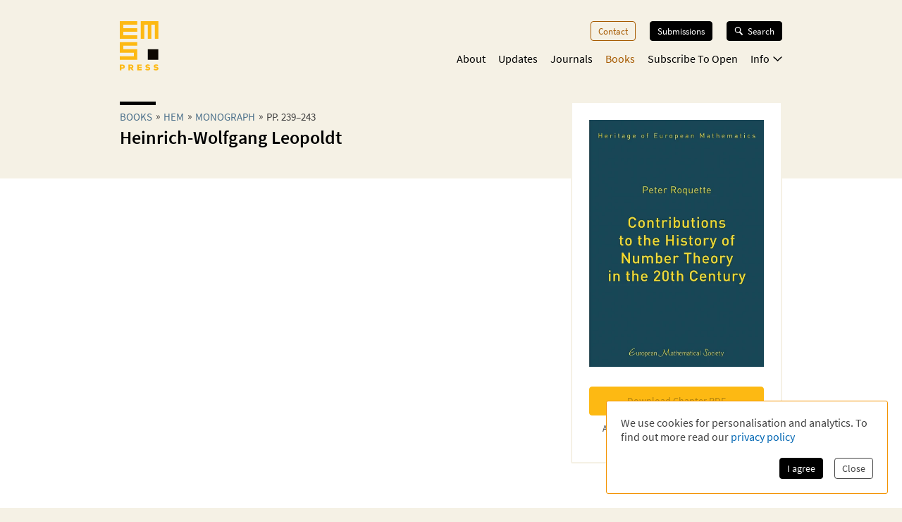

--- FILE ---
content_type: application/javascript; charset=UTF-8
request_url: https://ems.press/_next/static/chunks/1942-fa4da5b6dadf19f7.js
body_size: 12866
content:
try{!function(){var t="undefined"!=typeof window?window:"undefined"!=typeof global?global:"undefined"!=typeof globalThis?globalThis:"undefined"!=typeof self?self:{},n=(new t.Error).stack;n&&(t._sentryDebugIds=t._sentryDebugIds||{},t._sentryDebugIds[n]="1872acec-d8b4-4678-8617-02fb72dda723",t._sentryDebugIdIdentifier="sentry-dbid-1872acec-d8b4-4678-8617-02fb72dda723")}()}catch(t){}"use strict";(self.webpackChunk_N_E=self.webpackChunk_N_E||[]).push([[1942],{81275:(t,n,r)=>{var e=function(){if("undefined"!=typeof self)return self;if("undefined"!=typeof window)return window;if(void 0!==r.g)return r.g;throw Error("unable to locate global object")}();t.exports=n=e.fetch,e.fetch&&(n.default=e.fetch.bind(e)),n.Headers=e.Headers,n.Request=e.Request,n.Response=e.Response},96136:(t,n,r)=>{r.r(n),r.d(n,{F:()=>e,T:()=>u,__:()=>i,add:()=>f,addIndex:()=>y,adjust:()=>g,all:()=>O,allPass:()=>Q,always:()=>tt,and:()=>tn,andThen:()=>uv,any:()=>tu,anyPass:()=>ti,ap:()=>to,aperture:()=>tf,append:()=>ts,apply:()=>tl,applySpec:()=>ty,applyTo:()=>td,ascend:()=>tg,assoc:()=>tv,assocPath:()=>tb,binary:()=>tx,bind:()=>N,both:()=>tS,call:()=>t_,chain:()=>tI,clamp:()=>tW,clone:()=>tC,comparator:()=>tR,complement:()=>tB,compose:()=>tH,composeK:()=>tG,composeP:()=>tX,composeWith:()=>t1,concat:()=>np,cond:()=>nh,construct:()=>nd,constructN:()=>ny,contains:()=>ng,converge:()=>nv,countBy:()=>nx,curry:()=>tE,curryN:()=>h,dec:()=>nj,defaultTo:()=>nA,descend:()=>nO,difference:()=>n_,differenceWith:()=>nk,dissoc:()=>nq,dissocPath:()=>nW,divide:()=>nT,drop:()=>nC,dropLast:()=>nL,dropLastWhile:()=>nV,dropRepeats:()=>nX,dropRepeatsWith:()=>nJ,dropWhile:()=>nQ,either:()=>n1,empty:()=>n2,endsWith:()=>n7,eqBy:()=>n4,eqProps:()=>n6,equals:()=>t3,evolve:()=>n3,filter:()=>na,find:()=>rt,findIndex:()=>re,findLast:()=>ro,findLastIndex:()=>rf,flatten:()=>rs,flip:()=>rl,forEach:()=>rp,forEachObjIndexed:()=>rh,fromPairs:()=>ry,groupBy:()=>rd,groupWith:()=>rg,gt:()=>rv,gte:()=>rm,has:()=>rw,hasIn:()=>rx,hasPath:()=>rb,head:()=>tY,identical:()=>rj,identity:()=>tQ,ifElse:()=>rA,inc:()=>rO,includes:()=>rS,indexBy:()=>rE,indexOf:()=>r_,init:()=>rk,innerJoin:()=>rq,insert:()=>rN,insertAll:()=>rI,intersection:()=>rF,intersperse:()=>rP,into:()=>rz,invert:()=>rL,invertObj:()=>rM,invoker:()=>rK,is:()=>rV,isEmpty:()=>rH,isNil:()=>tm,join:()=>rG,juxt:()=>r$,keys:()=>K,keysIn:()=>rJ,last:()=>n$,lastIndexOf:()=>rX,length:()=>rZ,lens:()=>rQ,lensIndex:()=>r0,lensPath:()=>r1,lensProp:()=>r2,lift:()=>tO,liftN:()=>tA,lt:()=>r8,lte:()=>r7,map:()=>V,mapAccum:()=>r4,mapAccumRight:()=>r6,mapObjIndexed:()=>r3,match:()=>r9,mathMod:()=>r5,max:()=>S,maxBy:()=>et,mean:()=>er,median:()=>ee,memoizeWith:()=>eu,merge:()=>ei,mergeAll:()=>eo,mergeDeepLeft:()=>ef,mergeDeepRight:()=>es,mergeDeepWith:()=>el,mergeDeepWithKey:()=>ea,mergeLeft:()=>ep,mergeRight:()=>eh,mergeWith:()=>ey,mergeWithKey:()=>ec,min:()=>ed,minBy:()=>eg,modulo:()=>ev,move:()=>em,multiply:()=>eb,nAry:()=>tw,negate:()=>ew,none:()=>ex,not:()=>tD,nth:()=>G,nthArg:()=>ej,o:()=>eA,objOf:()=>rR,of:()=>eO,omit:()=>eS,once:()=>eE,or:()=>n0,otherwise:()=>ek,over:()=>eN,pair:()=>eI,partial:()=>eT,partialRight:()=>eF,partition:()=>eP,path:()=>J,pathEq:()=>eC,pathOr:()=>eR,pathSatisfies:()=>eD,paths:()=>$,pick:()=>eB,pickAll:()=>eU,pickBy:()=>ez,pipe:()=>tK,pipeK:()=>eL,pipeP:()=>tJ,pipeWith:()=>t0,pluck:()=>Y,prepend:()=>eM,product:()=>eK,project:()=>eH,prop:()=>X,propEq:()=>eG,propIs:()=>e$,propOr:()=>eJ,propSatisfies:()=>eX,props:()=>eY,range:()=>eZ,reduce:()=>Z,reduceBy:()=>nw,reduceRight:()=>eQ,reduceWhile:()=>e0,reduced:()=>e1,reject:()=>nf,remove:()=>nN,repeat:()=>e8,replace:()=>e7,reverse:()=>tV,scan:()=>e4,sequence:()=>e6,set:()=>e3,slice:()=>tL,sort:()=>e9,sortBy:()=>e5,sortWith:()=>ut,split:()=>un,splitAt:()=>ur,splitEvery:()=>ue,splitWhen:()=>uu,startsWith:()=>ui,subtract:()=>uo,sum:()=>en,symmetricDifference:()=>uc,symmetricDifferenceWith:()=>ua,tail:()=>tM,take:()=>nB,takeLast:()=>n8,takeLastWhile:()=>uf,takeWhile:()=>up,tap:()=>ud,test:()=>ug,thunkify:()=>uX,times:()=>e2,toLower:()=>um,toPairs:()=>ub,toPairsIn:()=>uw,toString:()=>nl,toUpper:()=>ux,transduce:()=>uj,transpose:()=>uA,traverse:()=>uO,trim:()=>uE,tryCatch:()=>u_,type:()=>tF,unapply:()=>uk,unary:()=>uq,uncurryN:()=>uN,unfold:()=>uI,union:()=>uW,unionWith:()=>uF,uniq:()=>rT,uniqBy:()=>rW,uniqWith:()=>uT,unless:()=>uP,unnest:()=>uC,until:()=>uR,update:()=>nI,useWith:()=>eV,values:()=>tp,valuesIn:()=>uD,view:()=>uU,when:()=>uz,where:()=>uL,whereEq:()=>uM,without:()=>uK,xor:()=>uV,xprod:()=>uH,zip:()=>uG,zipObj:()=>u$,zipWith:()=>uJ});let e=function(){return!1},u=function(){return!0},i={"@@functional/placeholder":!0};function o(t){return null!=t&&"object"==typeof t&&!0===t["@@functional/placeholder"]}function c(t){return function n(r){return 0==arguments.length||o(r)?n:t.apply(this,arguments)}}function a(t){return function n(r,e){switch(arguments.length){case 0:return n;case 1:return o(r)?n:c(function(n){return t(r,n)});default:return o(r)&&o(e)?n:o(r)?c(function(n){return t(n,e)}):o(e)?c(function(n){return t(r,n)}):t(r,e)}}}let f=a(function(t,n){return Number(t)+Number(n)});function s(t,n){n=n||[];var r,e=(t=t||[]).length,u=n.length,i=[];for(r=0;r<e;)i[i.length]=t[r],r+=1;for(r=0;r<u;)i[i.length]=n[r],r+=1;return i}function l(t,n){switch(t){case 0:return function(){return n.apply(this,arguments)};case 1:return function(t){return n.apply(this,arguments)};case 2:return function(t,r){return n.apply(this,arguments)};case 3:return function(t,r,e){return n.apply(this,arguments)};case 4:return function(t,r,e,u){return n.apply(this,arguments)};case 5:return function(t,r,e,u,i){return n.apply(this,arguments)};case 6:return function(t,r,e,u,i,o){return n.apply(this,arguments)};case 7:return function(t,r,e,u,i,o,c){return n.apply(this,arguments)};case 8:return function(t,r,e,u,i,o,c,a){return n.apply(this,arguments)};case 9:return function(t,r,e,u,i,o,c,a,f){return n.apply(this,arguments)};case 10:return function(t,r,e,u,i,o,c,a,f,s){return n.apply(this,arguments)};default:throw Error("First argument to _arity must be a non-negative integer no greater than ten")}}function p(t,n,r){return function(){for(var e,u=[],i=0,c=t,a=0;a<n.length||i<arguments.length;)a<n.length&&(!o(n[a])||i>=arguments.length)?e=n[a]:(e=arguments[i],i+=1),u[a]=e,o(e)||(c-=1),a+=1;return c<=0?r.apply(this,u):l(c,p(t,u,r))}}let h=a(function(t,n){return 1===t?c(n):l(t,p(t,[],n))}),y=c(function(t){return h(t.length,function(){var n=0,r=arguments[0],e=arguments[arguments.length-1],u=Array.prototype.slice.call(arguments,0);return u[0]=function(){var t=r.apply(this,s(arguments,[n,e]));return n+=1,t},t.apply(this,u)})});function d(t){return function n(r,e,u){switch(arguments.length){case 0:return n;case 1:return o(r)?n:a(function(n,e){return t(r,n,e)});case 2:return o(r)&&o(e)?n:o(r)?a(function(n,r){return t(n,e,r)}):o(e)?a(function(n,e){return t(r,n,e)}):c(function(n){return t(r,e,n)});default:return o(r)&&o(e)&&o(u)?n:o(r)&&o(e)?a(function(n,r){return t(n,r,u)}):o(r)&&o(u)?a(function(n,r){return t(n,e,r)}):o(e)&&o(u)?a(function(n,e){return t(r,n,e)}):o(r)?c(function(n){return t(n,e,u)}):o(e)?c(function(n){return t(r,n,u)}):o(u)?c(function(n){return t(r,e,n)}):t(r,e,u)}}}let g=d(function(t,n,r){if(t>=r.length||t<-r.length)return r;var e=(t<0?r.length:0)+t,u=s(r);return u[e]=n(r[e]),u}),v=Array.isArray||function(t){return null!=t&&t.length>=0&&"[object Array]"===Object.prototype.toString.call(t)};function m(t){return null!=t&&"function"==typeof t["@@transducer/step"]}function b(t,n,r){return function(){if(0==arguments.length)return r();var e=Array.prototype.slice.call(arguments,0),u=e.pop();if(!v(u)){for(var i=0;i<t.length;){if("function"==typeof u[t[i]])return u[t[i]].apply(u,e);i+=1}if(m(u))return n.apply(null,e)(u)}return r.apply(this,arguments)}}function w(t){return t&&t["@@transducer/reduced"]?t:{"@@transducer/value":t,"@@transducer/reduced":!0}}let x={init:function(){return this.xf["@@transducer/init"]()},result:function(t){return this.xf["@@transducer/result"](t)}};var j=function(){function t(t,n){this.xf=n,this.f=t,this.all=!0}return t.prototype["@@transducer/init"]=x.init,t.prototype["@@transducer/result"]=function(t){return this.all&&(t=this.xf["@@transducer/step"](t,!0)),this.xf["@@transducer/result"](t)},t.prototype["@@transducer/step"]=function(t,n){return this.f(n)||(this.all=!1,t=w(this.xf["@@transducer/step"](t,!1))),t},t}(),A=a(function(t,n){return new j(t,n)});let O=a(b(["all"],A,function(t,n){for(var r=0;r<n.length;){if(!t(n[r]))return!1;r+=1}return!0})),S=a(function(t,n){return n>t?n:t});function E(t,n){for(var r=0,e=n.length,u=Array(e);r<e;)u[r]=t(n[r]),r+=1;return u}function _(t){return"[object String]"===Object.prototype.toString.call(t)}var k=c(function(t){return!!v(t)||!(!t||"object"!=typeof t||_(t))&&(1===t.nodeType?!!t.length:0===t.length||t.length>0&&t.hasOwnProperty(0)&&t.hasOwnProperty(t.length-1))}),q=function(){function t(t){this.f=t}return t.prototype["@@transducer/init"]=function(){throw Error("init not implemented on XWrap")},t.prototype["@@transducer/result"]=function(t){return t},t.prototype["@@transducer/step"]=function(t,n){return this.f(t,n)},t}();let N=a(function(t,n){return l(t.length,function(){return t.apply(n,arguments)})});function I(t,n,r){for(var e=r.next();!e.done;){if((n=t["@@transducer/step"](n,e.value))&&n["@@transducer/reduced"]){n=n["@@transducer/value"];break}e=r.next()}return t["@@transducer/result"](n)}function W(t,n,r,e){return t["@@transducer/result"](r[e](N(t["@@transducer/step"],t),n))}var T="undefined"!=typeof Symbol?Symbol.iterator:"@@iterator";function F(t,n,r){if("function"==typeof t&&(t=new q(t)),k(r)){for(var e=t,u=n,i=0,o=r.length;i<o;){if((u=e["@@transducer/step"](u,r[i]))&&u["@@transducer/reduced"]){u=u["@@transducer/value"];break}i+=1}return e["@@transducer/result"](u)}if("function"==typeof r["fantasy-land/reduce"])return W(t,n,r,"fantasy-land/reduce");if(null!=r[T])return I(t,n,r[T]());if("function"==typeof r.next)return I(t,n,r);if("function"==typeof r.reduce)return W(t,n,r,"reduce");throw TypeError("reduce: list must be array or iterable")}var P=function(){function t(t,n){this.xf=n,this.f=t}return t.prototype["@@transducer/init"]=x.init,t.prototype["@@transducer/result"]=x.result,t.prototype["@@transducer/step"]=function(t,n){return this.xf["@@transducer/step"](t,this.f(n))},t}(),C=a(function(t,n){return new P(t,n)});function R(t,n){return Object.prototype.hasOwnProperty.call(n,t)}var D=Object.prototype.toString,B=function(){return"[object Arguments]"===D.call(arguments)?function(t){return"[object Arguments]"===D.call(t)}:function(t){return R("callee",t)}}(),U=!({toString:null}).propertyIsEnumerable("toString"),z=["constructor","valueOf","isPrototypeOf","toString","propertyIsEnumerable","hasOwnProperty","toLocaleString"],L=function(){return arguments.propertyIsEnumerable("length")}(),M=function(t,n){for(var r=0;r<t.length;){if(t[r]===n)return!0;r+=1}return!1};let K="function"!=typeof Object.keys||L?c(function(t){if(Object(t)!==t)return[];var n,r,e=[],u=L&&B(t);for(n in t)R(n,t)&&(!u||"length"!==n)&&(e[e.length]=n);if(U)for(r=z.length-1;r>=0;)R(n=z[r],t)&&!M(e,n)&&(e[e.length]=n),r-=1;return e}):c(function(t){return Object(t)!==t?[]:Object.keys(t)}),V=a(b(["fantasy-land/map","map"],C,function(t,n){switch(Object.prototype.toString.call(n)){case"[object Function]":return h(n.length,function(){return t.call(this,n.apply(this,arguments))});case"[object Object]":return F(function(r,e){return r[e]=t(n[e]),r},{},K(n));default:return E(t,n)}})),H=Number.isInteger||function(t){return(0|t)===t},G=a(function(t,n){var r=t<0?n.length+t:t;return _(n)?n.charAt(r):n[r]}),$=a(function(t,n){return t.map(function(t){for(var r,e=n,u=0;u<t.length;){if(null==e)return;e=H(r=t[u])?G(r,e):e[r],u+=1}return e})}),J=a(function(t,n){return $([t],n)[0]}),X=a(function(t,n){return J([t],n)}),Y=a(function(t,n){return V(X(t),n)}),Z=d(F),Q=c(function(t){return h(Z(S,0,Y("length",t)),function(){for(var n=0,r=t.length;n<r;){if(!t[n].apply(this,arguments))return!1;n+=1}return!0})}),tt=c(function(t){return function(){return t}}),tn=a(function(t,n){return t&&n});var tr=function(){function t(t,n){this.xf=n,this.f=t,this.any=!1}return t.prototype["@@transducer/init"]=x.init,t.prototype["@@transducer/result"]=function(t){return this.any||(t=this.xf["@@transducer/step"](t,!1)),this.xf["@@transducer/result"](t)},t.prototype["@@transducer/step"]=function(t,n){return this.f(n)&&(this.any=!0,t=w(this.xf["@@transducer/step"](t,!0))),t},t}(),te=a(function(t,n){return new tr(t,n)});let tu=a(b(["any"],te,function(t,n){for(var r=0;r<n.length;){if(t(n[r]))return!0;r+=1}return!1})),ti=c(function(t){return h(Z(S,0,Y("length",t)),function(){for(var n=0,r=t.length;n<r;){if(t[n].apply(this,arguments))return!0;n+=1}return!1})}),to=a(function(t,n){return"function"==typeof n["fantasy-land/ap"]?n["fantasy-land/ap"](t):"function"==typeof t.ap?t.ap(n):"function"==typeof t?function(r){return t(r)(n(r))}:F(function(t,r){return s(t,V(r,n))},[],t)});var tc=function(){function t(t,n){this.xf=n,this.pos=0,this.full=!1,this.acc=Array(t)}return t.prototype["@@transducer/init"]=x.init,t.prototype["@@transducer/result"]=function(t){return this.acc=null,this.xf["@@transducer/result"](t)},t.prototype["@@transducer/step"]=function(t,n){return this.store(n),this.full?this.xf["@@transducer/step"](t,this.getCopy()):t},t.prototype.store=function(t){this.acc[this.pos]=t,this.pos+=1,this.pos===this.acc.length&&(this.pos=0,this.full=!0)},t.prototype.getCopy=function(){return s(Array.prototype.slice.call(this.acc,this.pos),Array.prototype.slice.call(this.acc,0,this.pos))},t}(),ta=a(function(t,n){return new tc(t,n)});let tf=a(b([],ta,function(t,n){for(var r=0,e=n.length-(t-1),u=Array(e>=0?e:0);r<e;)u[r]=Array.prototype.slice.call(n,r,r+t),r+=1;return u})),ts=a(function(t,n){return s(n,[t])}),tl=a(function(t,n){return t.apply(this,n)}),tp=c(function(t){for(var n=K(t),r=n.length,e=[],u=0;u<r;)e[u]=t[n[u]],u+=1;return e});function th(t,n){return K(n).reduce(function(r,e){return r[e]=t(n[e]),r},{})}let ty=c(function t(n){return h(Z(S,0,Y("length",tp(n=th(function(n){return"function"==typeof n?n:t(n)},n)))),function(){var t=arguments;return th(function(n){return tl(n,t)},n)})}),td=a(function(t,n){return n(t)}),tg=d(function(t,n,r){var e=t(n),u=t(r);return e<u?-1:+(e>u)}),tv=d(function(t,n,r){var e={};for(var u in r)e[u]=r[u];return e[t]=n,e}),tm=c(function(t){return null==t}),tb=d(function t(n,r,e){if(0===n.length)return r;var u=n[0];if(n.length>1){var i=!tm(e)&&R(u,e)?e[u]:H(n[1])?[]:{};r=t(Array.prototype.slice.call(n,1),r,i)}if(!(H(u)&&v(e)))return tv(u,r,e);var o=[].concat(e);return o[u]=r,o}),tw=a(function(t,n){switch(t){case 0:return function(){return n.call(this)};case 1:return function(t){return n.call(this,t)};case 2:return function(t,r){return n.call(this,t,r)};case 3:return function(t,r,e){return n.call(this,t,r,e)};case 4:return function(t,r,e,u){return n.call(this,t,r,e,u)};case 5:return function(t,r,e,u,i){return n.call(this,t,r,e,u,i)};case 6:return function(t,r,e,u,i,o){return n.call(this,t,r,e,u,i,o)};case 7:return function(t,r,e,u,i,o,c){return n.call(this,t,r,e,u,i,o,c)};case 8:return function(t,r,e,u,i,o,c,a){return n.call(this,t,r,e,u,i,o,c,a)};case 9:return function(t,r,e,u,i,o,c,a,f){return n.call(this,t,r,e,u,i,o,c,a,f)};case 10:return function(t,r,e,u,i,o,c,a,f,s){return n.call(this,t,r,e,u,i,o,c,a,f,s)};default:throw Error("First argument to nAry must be a non-negative integer no greater than ten")}}),tx=c(function(t){return tw(2,t)});function tj(t){var n=Object.prototype.toString.call(t);return"[object Function]"===n||"[object AsyncFunction]"===n||"[object GeneratorFunction]"===n||"[object AsyncGeneratorFunction]"===n}let tA=a(function(t,n){var r=h(t,n);return h(t,function(){return F(to,V(r,arguments[0]),Array.prototype.slice.call(arguments,1))})}),tO=c(function(t){return tA(t.length,t)}),tS=a(function(t,n){return tj(t)?function(){return t.apply(this,arguments)&&n.apply(this,arguments)}:tO(tn)(t,n)}),tE=c(function(t){return h(t.length,t)}),t_=tE(function(t){return t.apply(this,Array.prototype.slice.call(arguments,1))});function tk(t){return function n(r){for(var e,u,i,o=[],c=0,a=r.length;c<a;){if(k(r[c]))for(e=t?n(r[c]):r[c],i=0,u=e.length;i<u;)o[o.length]=e[i],i+=1;else o[o.length]=r[c];c+=1}return o}}let tq=function(t){var n={"@@transducer/init":x.init,"@@transducer/result":function(n){return t["@@transducer/result"](n)},"@@transducer/step":function(n,r){var e=t["@@transducer/step"](n,r);return e["@@transducer/reduced"]?{"@@transducer/value":e,"@@transducer/reduced":!0}:e}};return{"@@transducer/init":x.init,"@@transducer/result":function(t){return n["@@transducer/result"](t)},"@@transducer/step":function(t,r){return k(r)?F(n,t,r):F(n,t,[r])}}};var tN=a(function(t,n){return V(t,tq(n))});let tI=a(b(["fantasy-land/chain","chain"],tN,function(t,n){return"function"==typeof n?function(r){return t(n(r))(r)}:tk(!1)(V(t,n))})),tW=d(function(t,n,r){if(t>n)throw Error("min must not be greater than max in clamp(min, max, value)");return r<t?t:r>n?n:r});function tT(t){return new RegExp(t.source,(t.global?"g":"")+(t.ignoreCase?"i":"")+(t.multiline?"m":"")+(t.sticky?"y":"")+(t.unicode?"u":""))}let tF=c(function(t){return null===t?"Null":void 0===t?"Undefined":Object.prototype.toString.call(t).slice(8,-1)});function tP(t,n,r,e){var u=function(u){for(var i=n.length,o=0;o<i;){if(t===n[o])return r[o];o+=1}for(var c in n[o+1]=t,r[o+1]=u,t)u[c]=e?tP(t[c],n,r,!0):t[c];return u};switch(tF(t)){case"Object":return u({});case"Array":return u([]);case"Date":return new Date(t.valueOf());case"RegExp":return tT(t);default:return t}}let tC=c(function(t){return null!=t&&"function"==typeof t.clone?t.clone():tP(t,[],[],!0)}),tR=c(function(t){return function(n,r){return t(n,r)?-1:+!!t(r,n)}}),tD=c(function(t){return!t}),tB=tO(tD);function tU(t,n){return function(){return n.call(this,t.apply(this,arguments))}}function tz(t,n){return function(){var r=arguments.length;if(0===r)return n();var e=arguments[r-1];return v(e)||"function"!=typeof e[t]?n.apply(this,arguments):e[t].apply(e,Array.prototype.slice.call(arguments,0,r-1))}}let tL=d(tz("slice",function(t,n,r){return Array.prototype.slice.call(r,t,n)})),tM=c(tz("tail",tL(1,1/0)));function tK(){if(0==arguments.length)throw Error("pipe requires at least one argument");return l(arguments[0].length,Z(tU,arguments[0],tM(arguments)))}let tV=c(function(t){return _(t)?t.split("").reverse().join(""):Array.prototype.slice.call(t,0).reverse()});function tH(){if(0==arguments.length)throw Error("compose requires at least one argument");return tK.apply(this,tV(arguments))}function tG(){if(0==arguments.length)throw Error("composeK requires at least one argument");var t=Array.prototype.slice.call(arguments),n=t.pop();return tH(tH.apply(this,V(tI,t)),n)}function t$(t,n){return function(){var r=this;return t.apply(r,arguments).then(function(t){return n.call(r,t)})}}function tJ(){if(0==arguments.length)throw Error("pipeP requires at least one argument");return l(arguments[0].length,Z(t$,arguments[0],tM(arguments)))}function tX(){if(0==arguments.length)throw Error("composeP requires at least one argument");return tJ.apply(this,tV(arguments))}let tY=G(0);function tZ(t){return t}let tQ=c(tZ),t0=a(function(t,n){if(n.length<=0)return tQ;var r=tY(n),e=tM(n);return l(r.length,function(){return F(function(n,r){return t.call(this,r,n)},r.apply(this,arguments),e)})}),t1=a(function(t,n){return t0.apply(this,[t,tV(n)])});function t2(t){for(var n,r=[];!(n=t.next()).done;)r.push(n.value);return r}function t8(t,n,r){for(var e=0,u=r.length;e<u;){if(t(n,r[e]))return!0;e+=1}return!1}let t7="function"==typeof Object.is?Object.is:function(t,n){return t===n?0!==t||1/t==1/n:t!=t&&n!=n};function t4(t,n,r,e){var u=t2(t);function i(t,n){return t6(t,n,r.slice(),e.slice())}return!t8(function(t,n){return!t8(i,n,t)},t2(n),u)}function t6(t,n,r,e){if(t7(t,n))return!0;var u,i=tF(t);if(i!==tF(n)||null==t||null==n)return!1;if("function"==typeof t["fantasy-land/equals"]||"function"==typeof n["fantasy-land/equals"])return"function"==typeof t["fantasy-land/equals"]&&t["fantasy-land/equals"](n)&&"function"==typeof n["fantasy-land/equals"]&&n["fantasy-land/equals"](t);if("function"==typeof t.equals||"function"==typeof n.equals)return"function"==typeof t.equals&&t.equals(n)&&"function"==typeof n.equals&&n.equals(t);switch(i){case"Arguments":case"Array":case"Object":if("function"==typeof t.constructor&&"Promise"===(null==(u=String(t.constructor).match(/^function (\w*)/))?"":u[1]))return t===n;break;case"Boolean":case"Number":case"String":if(!(typeof t==typeof n&&t7(t.valueOf(),n.valueOf())))return!1;break;case"Date":if(!t7(t.valueOf(),n.valueOf()))return!1;break;case"Error":return t.name===n.name&&t.message===n.message;case"RegExp":if(t.source!==n.source||t.global!==n.global||t.ignoreCase!==n.ignoreCase||t.multiline!==n.multiline||t.sticky!==n.sticky||t.unicode!==n.unicode)return!1}for(var o=r.length-1;o>=0;){if(r[o]===t)return e[o]===n;o-=1}switch(i){case"Map":if(t.size!==n.size)return!1;return t4(t.entries(),n.entries(),r.concat([t]),e.concat([n]));case"Set":if(t.size!==n.size)return!1;return t4(t.values(),n.values(),r.concat([t]),e.concat([n]));case"Arguments":case"Array":case"Object":case"Boolean":case"Number":case"String":case"Date":case"Error":case"RegExp":case"Int8Array":case"Uint8Array":case"Uint8ClampedArray":case"Int16Array":case"Uint16Array":case"Int32Array":case"Uint32Array":case"Float32Array":case"Float64Array":case"ArrayBuffer":break;default:return!1}var c=K(t);if(c.length!==K(n).length)return!1;var a=r.concat([t]),f=e.concat([n]);for(o=c.length-1;o>=0;){var s=c[o];if(!(R(s,n)&&t6(n[s],t[s],a,f)))return!1;o-=1}return!0}let t3=a(function(t,n){return t6(t,n,[],[])});function t9(t,n,r){var e,u;if("function"==typeof t.indexOf)switch(typeof n){case"number":if(0===n){for(e=1/n;r<t.length;){if(0===(u=t[r])&&1/u===e)return r;r+=1}return -1}if(n!=n){for(;r<t.length;){if("number"==typeof(u=t[r])&&u!=u)return r;r+=1}return -1}return t.indexOf(n,r);case"string":case"boolean":case"function":case"undefined":return t.indexOf(n,r);case"object":if(null===n)return t.indexOf(n,r)}for(;r<t.length;){if(t3(t[r],n))return r;r+=1}return -1}function t5(t,n){return t9(n,t,0)>=0}function nt(t){return'"'+t.replace(/\\/g,"\\\\").replace(/[\b]/g,"\\b").replace(/\f/g,"\\f").replace(/\n/g,"\\n").replace(/\r/g,"\\r").replace(/\t/g,"\\t").replace(/\v/g,"\\v").replace(/\0/g,"\\0").replace(/"/g,'\\"')+'"'}var nn=function(t){return(t<10?"0":"")+t},nr="function"==typeof Date.prototype.toISOString?function(t){return t.toISOString()}:function(t){return t.getUTCFullYear()+"-"+nn(t.getUTCMonth()+1)+"-"+nn(t.getUTCDate())+"T"+nn(t.getUTCHours())+":"+nn(t.getUTCMinutes())+":"+nn(t.getUTCSeconds())+"."+(t.getUTCMilliseconds()/1e3).toFixed(3).slice(2,5)+"Z"};function ne(t){return function(){return!t.apply(this,arguments)}}function nu(t,n){for(var r=0,e=n.length,u=[];r<e;)t(n[r])&&(u[u.length]=n[r]),r+=1;return u}function ni(t){return"[object Object]"===Object.prototype.toString.call(t)}var no=function(){function t(t,n){this.xf=n,this.f=t}return t.prototype["@@transducer/init"]=x.init,t.prototype["@@transducer/result"]=x.result,t.prototype["@@transducer/step"]=function(t,n){return this.f(n)?this.xf["@@transducer/step"](t,n):t},t}(),nc=a(function(t,n){return new no(t,n)});let na=a(b(["filter"],nc,function(t,n){return ni(n)?F(function(r,e){return t(n[e])&&(r[e]=n[e]),r},{},K(n)):nu(t,n)})),nf=a(function(t,n){return na(ne(t),n)});function ns(t,n){var r=function(r){var e=n.concat([t]);return t5(r,e)?"<Circular>":ns(r,e)},e=function(t,n){return E(function(n){return nt(n)+": "+r(t[n])},n.slice().sort())};switch(Object.prototype.toString.call(t)){case"[object Arguments]":return"(function() { return arguments; }("+E(r,t).join(", ")+"))";case"[object Array]":return"["+E(r,t).concat(e(t,nf(function(t){return/^\d+$/.test(t)},K(t)))).join(", ")+"]";case"[object Boolean]":return"object"==typeof t?"new Boolean("+r(t.valueOf())+")":t.toString();case"[object Date]":return"new Date("+(isNaN(t.valueOf())?r(NaN):nt(nr(t)))+")";case"[object Null]":return"null";case"[object Number]":return"object"==typeof t?"new Number("+r(t.valueOf())+")":1/t==-1/0?"-0":t.toString(10);case"[object String]":return"object"==typeof t?"new String("+r(t.valueOf())+")":nt(t);case"[object Undefined]":return"undefined";default:if("function"==typeof t.toString){var u=t.toString();if("[object Object]"!==u)return u}return"{"+e(t,K(t)).join(", ")+"}"}}let nl=c(function(t){return ns(t,[])}),np=a(function(t,n){if(v(t)){if(v(n))return t.concat(n);throw TypeError(nl(n)+" is not an array")}if(_(t)){if(_(n))return t+n;throw TypeError(nl(n)+" is not a string")}if(null!=t&&tj(t["fantasy-land/concat"]))return t["fantasy-land/concat"](n);if(null!=t&&tj(t.concat))return t.concat(n);throw TypeError(nl(t)+' does not have a method named "concat" or "fantasy-land/concat"')}),nh=c(function(t){return l(Z(S,0,V(function(t){return t[0].length},t)),function(){for(var n=0;n<t.length;){if(t[n][0].apply(this,arguments))return t[n][1].apply(this,arguments);n+=1}})}),ny=a(function(t,n){if(t>10)throw Error("Constructor with greater than ten arguments");return 0===t?function(){return new n}:tE(tw(t,function(t,r,e,u,i,o,c,a,f,s){switch(arguments.length){case 1:return new n(t);case 2:return new n(t,r);case 3:return new n(t,r,e);case 4:return new n(t,r,e,u);case 5:return new n(t,r,e,u,i);case 6:return new n(t,r,e,u,i,o);case 7:return new n(t,r,e,u,i,o,c);case 8:return new n(t,r,e,u,i,o,c,a);case 9:return new n(t,r,e,u,i,o,c,a,f);case 10:return new n(t,r,e,u,i,o,c,a,f,s)}}))}),nd=c(function(t){return ny(t.length,t)}),ng=a(t5),nv=a(function(t,n){return h(Z(S,0,Y("length",n)),function(){var r=arguments,e=this;return t.apply(e,E(function(t){return t.apply(e,r)},n))})});var nm=function(){function t(t,n,r,e){this.valueFn=t,this.valueAcc=n,this.keyFn=r,this.xf=e,this.inputs={}}return t.prototype["@@transducer/init"]=x.init,t.prototype["@@transducer/result"]=function(t){var n;for(n in this.inputs)if(R(n,this.inputs)&&(t=this.xf["@@transducer/step"](t,this.inputs[n]))["@@transducer/reduced"]){t=t["@@transducer/value"];break}return this.inputs=null,this.xf["@@transducer/result"](t)},t.prototype["@@transducer/step"]=function(t,n){var r=this.keyFn(n);return this.inputs[r]=this.inputs[r]||[r,this.valueAcc],this.inputs[r][1]=this.valueFn(this.inputs[r][1],n),t},t}(),nb=p(4,[],function(t,n,r,e){return new nm(t,n,r,e)});let nw=p(4,[],b([],nb,function(t,n,r,e){return F(function(e,u){var i=r(u);return e[i]=t(R(i,e)?e[i]:tP(n,[],[],!1),u),e},{},e)})),nx=nw(function(t,n){return t+1},0),nj=f(-1),nA=a(function(t,n){return null==n||n!=n?t:n}),nO=d(function(t,n,r){var e=t(n),u=t(r);return e>u?-1:+(e<u)});var nS=function(){function t(){this._nativeSet="function"==typeof Set?new Set:null,this._items={}}return t.prototype.add=function(t){return!nE(t,!0,this)},t.prototype.has=function(t){return nE(t,!1,this)},t}();function nE(t,n,r){var e,u=typeof t;switch(u){case"string":case"number":if(0===t&&1/t==-1/0)if(r._items["-0"])return!0;else return n&&(r._items["-0"]=!0),!1;if(null!==r._nativeSet)if(n)return e=r._nativeSet.size,r._nativeSet.add(t),r._nativeSet.size===e;else return r._nativeSet.has(t);if(!(u in r._items))return n&&(r._items[u]={},r._items[u][t]=!0),!1;if(t in r._items[u])return!0;return n&&(r._items[u][t]=!0),!1;case"boolean":if(!(u in r._items))return n&&(r._items[u]=t?[!1,!0]:[!0,!1]),!1;var i=+!!t;if(r._items[u][i])return!0;return n&&(r._items[u][i]=!0),!1;case"function":if(null!==r._nativeSet)if(n)return e=r._nativeSet.size,r._nativeSet.add(t),r._nativeSet.size===e;else return r._nativeSet.has(t);if(!(u in r._items))return n&&(r._items[u]=[t]),!1;if(!t5(t,r._items[u]))return n&&r._items[u].push(t),!1;return!0;case"undefined":if(r._items[u])return!0;return n&&(r._items[u]=!0),!1;case"object":if(null===t){if(!r._items.null)return n&&(r._items.null=!0),!1;return!0}default:if(!((u=Object.prototype.toString.call(t))in r._items))return n&&(r._items[u]=[t]),!1;if(!t5(t,r._items[u]))return n&&r._items[u].push(t),!1;return!0}}let n_=a(function(t,n){for(var r=[],e=0,u=t.length,i=n.length,o=new nS,c=0;c<i;c+=1)o.add(n[c]);for(;e<u;)o.add(t[e])&&(r[r.length]=t[e]),e+=1;return r}),nk=d(function(t,n,r){for(var e=[],u=0,i=n.length;u<i;)t8(t,n[u],r)||t8(t,n[u],e)||e.push(n[u]),u+=1;return e}),nq=a(function(t,n){var r={};for(var e in n)r[e]=n[e];return delete r[t],r}),nN=d(function(t,n,r){var e=Array.prototype.slice.call(r,0);return e.splice(t,n),e}),nI=d(function(t,n,r){return g(t,tt(n),r)}),nW=a(function t(n,r){switch(n.length){case 0:return r;case 1:return H(n[0])&&v(r)?nN(n[0],1,r):nq(n[0],r);default:var e=n[0],u=Array.prototype.slice.call(n,1);if(null==r[e])return r;if(H(e)&&v(r))return nI(e,t(u,r[e]),r);return tv(e,t(u,r[e]),r)}}),nT=a(function(t,n){return t/n});var nF=function(){function t(t,n){this.xf=n,this.n=t}return t.prototype["@@transducer/init"]=x.init,t.prototype["@@transducer/result"]=x.result,t.prototype["@@transducer/step"]=function(t,n){return this.n>0?(this.n-=1,t):this.xf["@@transducer/step"](t,n)},t}(),nP=a(function(t,n){return new nF(t,n)});let nC=a(b(["drop"],nP,function(t,n){return tL(Math.max(0,t),1/0,n)}));var nR=function(){function t(t,n){this.xf=n,this.n=t,this.i=0}return t.prototype["@@transducer/init"]=x.init,t.prototype["@@transducer/result"]=x.result,t.prototype["@@transducer/step"]=function(t,n){this.i+=1;var r=0===this.n?t:this.xf["@@transducer/step"](t,n);return this.n>=0&&this.i>=this.n?w(r):r},t}(),nD=a(function(t,n){return new nR(t,n)});let nB=a(b(["take"],nD,function(t,n){return tL(0,t<0?1/0:t,n)}));var nU=function(){function t(t,n){this.xf=n,this.pos=0,this.full=!1,this.acc=Array(t)}return t.prototype["@@transducer/init"]=x.init,t.prototype["@@transducer/result"]=function(t){return this.acc=null,this.xf["@@transducer/result"](t)},t.prototype["@@transducer/step"]=function(t,n){return this.full&&(t=this.xf["@@transducer/step"](t,this.acc[this.pos])),this.store(n),t},t.prototype.store=function(t){this.acc[this.pos]=t,this.pos+=1,this.pos===this.acc.length&&(this.pos=0,this.full=!0)},t}(),nz=a(function(t,n){return new nU(t,n)});let nL=a(b([],nz,function(t,n){return nB(t<n.length?n.length-t:0,n)}));var nM=function(){function t(t,n){this.f=t,this.retained=[],this.xf=n}return t.prototype["@@transducer/init"]=x.init,t.prototype["@@transducer/result"]=function(t){return this.retained=null,this.xf["@@transducer/result"](t)},t.prototype["@@transducer/step"]=function(t,n){return this.f(n)?this.retain(t,n):this.flush(t,n)},t.prototype.flush=function(t,n){return t=F(this.xf["@@transducer/step"],t,this.retained),this.retained=[],this.xf["@@transducer/step"](t,n)},t.prototype.retain=function(t,n){return this.retained.push(n),t},t}(),nK=a(function(t,n){return new nM(t,n)});let nV=a(b([],nK,function(t,n){for(var r=n.length-1;r>=0&&t(n[r]);)r-=1;return tL(0,r+1,n)}));var nH=function(){function t(t,n){this.xf=n,this.pred=t,this.lastValue=void 0,this.seenFirstValue=!1}return t.prototype["@@transducer/init"]=x.init,t.prototype["@@transducer/result"]=x.result,t.prototype["@@transducer/step"]=function(t,n){var r=!1;return this.seenFirstValue?this.pred(this.lastValue,n)&&(r=!0):this.seenFirstValue=!0,this.lastValue=n,r?t:this.xf["@@transducer/step"](t,n)},t}(),nG=a(function(t,n){return new nH(t,n)});let n$=G(-1),nJ=a(b([],nG,function(t,n){var r=[],e=1,u=n.length;if(0!==u)for(r[0]=n[0];e<u;)t(n$(r),n[e])||(r[r.length]=n[e]),e+=1;return r})),nX=c(b([],nG(t3),nJ(t3)));var nY=function(){function t(t,n){this.xf=n,this.f=t}return t.prototype["@@transducer/init"]=x.init,t.prototype["@@transducer/result"]=x.result,t.prototype["@@transducer/step"]=function(t,n){if(this.f){if(this.f(n))return t;this.f=null}return this.xf["@@transducer/step"](t,n)},t}(),nZ=a(function(t,n){return new nY(t,n)});let nQ=a(b(["dropWhile"],nZ,function(t,n){for(var r=0,e=n.length;r<e&&t(n[r]);)r+=1;return tL(r,1/0,n)})),n0=a(function(t,n){return t||n}),n1=a(function(t,n){return tj(t)?function(){return t.apply(this,arguments)||n.apply(this,arguments)}:tO(n0)(t,n)}),n2=c(function(t){return null!=t&&"function"==typeof t["fantasy-land/empty"]?t["fantasy-land/empty"]():null!=t&&null!=t.constructor&&"function"==typeof t.constructor["fantasy-land/empty"]?t.constructor["fantasy-land/empty"]():null!=t&&"function"==typeof t.empty?t.empty():null!=t&&null!=t.constructor&&"function"==typeof t.constructor.empty?t.constructor.empty():v(t)?[]:_(t)?"":ni(t)?{}:B(t)?function(){return arguments}():void 0}),n8=a(function(t,n){return nC(t>=0?n.length-t:0,n)}),n7=a(function(t,n){return t3(n8(t.length,n),t)}),n4=d(function(t,n,r){return t3(t(n),t(r))}),n6=d(function(t,n,r){return t3(n[t],r[t])}),n3=a(function t(n,r){var e,u,i,o=r instanceof Array?[]:{};for(u in r)i=typeof(e=n[u]),o[u]="function"===i?e(r[u]):e&&"object"===i?t(e,r[u]):r[u];return o});var n9=function(){function t(t,n){this.xf=n,this.f=t,this.found=!1}return t.prototype["@@transducer/init"]=x.init,t.prototype["@@transducer/result"]=function(t){return this.found||(t=this.xf["@@transducer/step"](t,void 0)),this.xf["@@transducer/result"](t)},t.prototype["@@transducer/step"]=function(t,n){return this.f(n)&&(this.found=!0,t=w(this.xf["@@transducer/step"](t,n))),t},t}(),n5=a(function(t,n){return new n9(t,n)});let rt=a(b(["find"],n5,function(t,n){for(var r=0,e=n.length;r<e;){if(t(n[r]))return n[r];r+=1}}));var rn=function(){function t(t,n){this.xf=n,this.f=t,this.idx=-1,this.found=!1}return t.prototype["@@transducer/init"]=x.init,t.prototype["@@transducer/result"]=function(t){return this.found||(t=this.xf["@@transducer/step"](t,-1)),this.xf["@@transducer/result"](t)},t.prototype["@@transducer/step"]=function(t,n){return this.idx+=1,this.f(n)&&(this.found=!0,t=w(this.xf["@@transducer/step"](t,this.idx))),t},t}(),rr=a(function(t,n){return new rn(t,n)});let re=a(b([],rr,function(t,n){for(var r=0,e=n.length;r<e;){if(t(n[r]))return r;r+=1}return -1}));var ru=function(){function t(t,n){this.xf=n,this.f=t}return t.prototype["@@transducer/init"]=x.init,t.prototype["@@transducer/result"]=function(t){return this.xf["@@transducer/result"](this.xf["@@transducer/step"](t,this.last))},t.prototype["@@transducer/step"]=function(t,n){return this.f(n)&&(this.last=n),t},t}(),ri=a(function(t,n){return new ru(t,n)});let ro=a(b([],ri,function(t,n){for(var r=n.length-1;r>=0;){if(t(n[r]))return n[r];r-=1}}));var rc=function(){function t(t,n){this.xf=n,this.f=t,this.idx=-1,this.lastIdx=-1}return t.prototype["@@transducer/init"]=x.init,t.prototype["@@transducer/result"]=function(t){return this.xf["@@transducer/result"](this.xf["@@transducer/step"](t,this.lastIdx))},t.prototype["@@transducer/step"]=function(t,n){return this.idx+=1,this.f(n)&&(this.lastIdx=this.idx),t},t}(),ra=a(function(t,n){return new rc(t,n)});let rf=a(b([],ra,function(t,n){for(var r=n.length-1;r>=0;){if(t(n[r]))return r;r-=1}return -1})),rs=c(tk(!0)),rl=c(function(t){return h(t.length,function(n,r){var e=Array.prototype.slice.call(arguments,0);return e[0]=r,e[1]=n,t.apply(this,e)})}),rp=a(tz("forEach",function(t,n){for(var r=n.length,e=0;e<r;)t(n[e]),e+=1;return n})),rh=a(function(t,n){for(var r=K(n),e=0;e<r.length;){var u=r[e];t(n[u],u,n),e+=1}return n}),ry=c(function(t){for(var n={},r=0;r<t.length;)n[t[r][0]]=t[r][1],r+=1;return n}),rd=a(tz("groupBy",nw(function(t,n){return null==t&&(t=[]),t.push(n),t},null))),rg=a(function(t,n){for(var r=[],e=0,u=n.length;e<u;){for(var i=e+1;i<u&&t(n[i-1],n[i]);)i+=1;r.push(n.slice(e,i)),e=i}return r}),rv=a(function(t,n){return t>n}),rm=a(function(t,n){return t>=n}),rb=a(function(t,n){if(0===t.length||tm(n))return!1;for(var r=n,e=0;e<t.length;)if(!(!tm(r)&&R(t[e],r)))return!1;else r=r[t[e]],e+=1;return!0}),rw=a(function(t,n){return rb([t],n)}),rx=a(function(t,n){return t in n}),rj=a(t7),rA=d(function(t,n,r){return h(Math.max(t.length,n.length,r.length),function(){return t.apply(this,arguments)?n.apply(this,arguments):r.apply(this,arguments)})}),rO=f(1),rS=a(t5),rE=nw(function(t,n){return n},null),r_=a(function(t,n){return"function"!=typeof n.indexOf||v(n)?t9(n,t,0):n.indexOf(t)}),rk=tL(0,-1),rq=d(function(t,n,r){return nu(function(n){return t8(t,n,r)},n)}),rN=d(function(t,n,r){t=t<r.length&&t>=0?t:r.length;var e=Array.prototype.slice.call(r,0);return e.splice(t,0,n),e}),rI=d(function(t,n,r){return t=t<r.length&&t>=0?t:r.length,[].concat(Array.prototype.slice.call(r,0,t),n,Array.prototype.slice.call(r,t))}),rW=a(function(t,n){for(var r,e,u=new nS,i=[],o=0;o<n.length;)r=t(e=n[o]),u.add(r)&&i.push(e),o+=1;return i}),rT=rW(tQ),rF=a(function(t,n){var r,e;return t.length>n.length?(r=t,e=n):(r=n,e=t),rT(nu(rl(t5)(r),e))}),rP=a(tz("intersperse",function(t,n){for(var r=[],e=0,u=n.length;e<u;)e===u-1?r.push(n[e]):r.push(n[e],t),e+=1;return r})),rC="function"==typeof Object.assign?Object.assign:function(t){if(null==t)throw TypeError("Cannot convert undefined or null to object");for(var n=Object(t),r=1,e=arguments.length;r<e;){var u=arguments[r];if(null!=u)for(var i in u)R(i,u)&&(n[i]=u[i]);r+=1}return n},rR=a(function(t,n){var r={};return r[t]=n,r});var rD={"@@transducer/init":Array,"@@transducer/step":function(t,n){return t.push(n),t},"@@transducer/result":tZ},rB={"@@transducer/init":String,"@@transducer/step":function(t,n){return t+n},"@@transducer/result":tZ},rU={"@@transducer/init":Object,"@@transducer/step":function(t,n){return rC(t,k(n)?rR(n[0],n[1]):n)},"@@transducer/result":tZ};let rz=d(function(t,n,r){return m(t)?F(n(t),t["@@transducer/init"](),r):F(n(function(t){if(m(t))return t;if(k(t))return rD;if("string"==typeof t)return rB;if("object"==typeof t)return rU;throw Error("Cannot create transformer for "+t)}(t)),tP(t,[],[],!1),r)}),rL=c(function(t){for(var n=K(t),r=n.length,e=0,u={};e<r;){var i=n[e],o=t[i],c=R(o,u)?u[o]:u[o]=[];c[c.length]=i,e+=1}return u}),rM=c(function(t){for(var n=K(t),r=n.length,e=0,u={};e<r;){var i=n[e];u[t[i]]=i,e+=1}return u}),rK=a(function(t,n){return h(t+1,function(){var r=arguments[t];if(null!=r&&tj(r[n]))return r[n].apply(r,Array.prototype.slice.call(arguments,0,t));throw TypeError(nl(r)+' does not have a method named "'+n+'"')})}),rV=a(function(t,n){return null!=n&&n.constructor===t||n instanceof t}),rH=c(function(t){return null!=t&&t3(t,n2(t))}),rG=rK(1,"join"),r$=c(function(t){return nv(function(){return Array.prototype.slice.call(arguments,0)},t)}),rJ=c(function(t){var n,r=[];for(n in t)r[r.length]=n;return r}),rX=a(function(t,n){if("function"==typeof n.lastIndexOf&&!v(n))return n.lastIndexOf(t);for(var r=n.length-1;r>=0;){if(t3(n[r],t))return r;r-=1}return -1});function rY(t){return"[object Number]"===Object.prototype.toString.call(t)}let rZ=c(function(t){return null!=t&&rY(t.length)?t.length:NaN}),rQ=a(function(t,n){return function(r){return function(e){return V(function(t){return n(t,e)},r(t(e)))}}}),r0=c(function(t){return rQ(G(t),nI(t))}),r1=c(function(t){return rQ(J(t),tb(t))}),r2=c(function(t){return rQ(X(t),tv(t))}),r8=a(function(t,n){return t<n}),r7=a(function(t,n){return t<=n}),r4=d(function(t,n,r){for(var e=0,u=r.length,i=[],o=[n];e<u;)o=t(o[0],r[e]),i[e]=o[1],e+=1;return[o[0],i]}),r6=d(function(t,n,r){for(var e=r.length-1,u=[],i=[n];e>=0;)i=t(i[0],r[e]),u[e]=i[1],e-=1;return[i[0],u]}),r3=a(function(t,n){return F(function(r,e){return r[e]=t(n[e],e,n),r},{},K(n))}),r9=a(function(t,n){return n.match(t)||[]}),r5=a(function(t,n){return H(t)&&H(n)&&!(n<1)?(t%n+n)%n:NaN}),et=d(function(t,n,r){return t(r)>t(n)?r:n}),en=Z(f,0),er=c(function(t){return en(t)/t.length}),ee=c(function(t){var n=t.length;if(0===n)return NaN;var r=2-n%2,e=(n-r)/2;return er(Array.prototype.slice.call(t,0).sort(function(t,n){return t<n?-1:+(t>n)}).slice(e,e+r))}),eu=a(function(t,n){var r={};return l(n.length,function(){var e=t.apply(this,arguments);return R(e,r)||(r[e]=n.apply(this,arguments)),r[e]})}),ei=a(function(t,n){return rC({},t,n)}),eo=c(function(t){return rC.apply(null,[{}].concat(t))}),ec=d(function(t,n,r){var e,u={};for(e in n)R(e,n)&&(u[e]=R(e,r)?t(e,n[e],r[e]):n[e]);for(e in r)R(e,r)&&!R(e,u)&&(u[e]=r[e]);return u}),ea=d(function t(n,r,e){return ec(function(r,e,u){return ni(e)&&ni(u)?t(n,e,u):n(r,e,u)},r,e)}),ef=a(function(t,n){return ea(function(t,n,r){return n},t,n)}),es=a(function(t,n){return ea(function(t,n,r){return r},t,n)}),el=d(function(t,n,r){return ea(function(n,r,e){return t(r,e)},n,r)}),ep=a(function(t,n){return rC({},n,t)}),eh=a(function(t,n){return rC({},t,n)}),ey=d(function(t,n,r){return ec(function(n,r,e){return t(r,e)},n,r)}),ed=a(function(t,n){return n<t?n:t}),eg=d(function(t,n,r){return t(r)<t(n)?r:n}),ev=a(function(t,n){return t%n}),em=d(function(t,n,r){var e=r.length,u=r.slice(),i=t<0?e+t:t,o=n<0?e+n:n,c=u.splice(i,1);return i<0||i>=r.length||o<0||o>=r.length?r:[].concat(u.slice(0,o)).concat(c).concat(u.slice(o,r.length))}),eb=a(function(t,n){return t*n}),ew=c(function(t){return-t}),ex=a(function(t,n){return O(ne(t),n)}),ej=c(function(t){return h(t<0?1:t+1,function(){return G(t,arguments)})}),eA=d(function(t,n,r){return t(n(r))}),eO=c(function(t){return[t]}),eS=a(function(t,n){for(var r={},e={},u=0,i=t.length;u<i;)e[t[u]]=1,u+=1;for(var o in n)e.hasOwnProperty(o)||(r[o]=n[o]);return r}),eE=c(function(t){var n,r=!1;return l(t.length,function(){return r?n:(r=!0,n=t.apply(this,arguments))})});function e_(t,n){if(null==n||!tj(n.then))throw TypeError("`"+t+"` expected a Promise, received "+ns(n,[]))}let ek=a(function(t,n){return e_("otherwise",n),n.then(null,t)});var eq=function(t){return{value:t,map:function(n){return eq(n(t))}}};let eN=d(function(t,n,r){return t(function(t){return eq(n(t))})(r).value}),eI=a(function(t,n){return[t,n]});function eW(t){return a(function(n,r){return l(Math.max(0,n.length-r.length),function(){return n.apply(this,t(r,arguments))})})}let eT=eW(s),eF=eW(rl(s)),eP=r$([na,nf]),eC=d(function(t,n,r){return t3(J(t,r),n)}),eR=d(function(t,n,r){return nA(t,J(n,r))}),eD=d(function(t,n,r){return t(J(n,r))}),eB=a(function(t,n){for(var r={},e=0;e<t.length;)t[e]in n&&(r[t[e]]=n[t[e]]),e+=1;return r}),eU=a(function(t,n){for(var r={},e=0,u=t.length;e<u;){var i=t[e];r[i]=n[i],e+=1}return r}),ez=a(function(t,n){var r={};for(var e in n)t(n[e],e,n)&&(r[e]=n[e]);return r});function eL(){if(0==arguments.length)throw Error("pipeK requires at least one argument");return tG.apply(this,tV(arguments))}let eM=a(function(t,n){return s([t],n)}),eK=Z(eb,1),eV=a(function(t,n){return h(n.length,function(){for(var r=[],e=0;e<n.length;)r.push(n[e].call(this,arguments[e])),e+=1;return t.apply(this,r.concat(Array.prototype.slice.call(arguments,n.length)))})}),eH=eV(E,[eU,tQ]),eG=d(function(t,n,r){return t3(n,r[t])}),e$=d(function(t,n,r){return rV(t,r[n])}),eJ=d(function(t,n,r){return eR(t,[n],r)}),eX=d(function(t,n,r){return t(r[n])}),eY=a(function(t,n){return t.map(function(t){return J([t],n)})}),eZ=a(function(t,n){if(!(rY(t)&&rY(n)))throw TypeError("Both arguments to range must be numbers");for(var r=[],e=t;e<n;)r.push(e),e+=1;return r}),eQ=d(function(t,n,r){for(var e=r.length-1;e>=0;)n=t(r[e],n),e-=1;return n}),e0=p(4,[],function(t,n,r,e){return F(function(r,e){return t(r,e)?n(r,e):w(r)},r,e)}),e1=c(w),e2=a(function(t,n){var r,e=Number(n),u=0;if(e<0||isNaN(e))throw RangeError("n must be a non-negative number");for(r=Array(e);u<e;)r[u]=t(u),u+=1;return r}),e8=a(function(t,n){return e2(tt(t),n)}),e7=d(function(t,n,r){return r.replace(t,n)}),e4=d(function(t,n,r){for(var e=0,u=r.length,i=[n];e<u;)n=t(n,r[e]),i[e+1]=n,e+=1;return i}),e6=a(function(t,n){return"function"==typeof n.sequence?n.sequence(t):eQ(function(t,n){return to(V(eM,t),n)},t([]),n)}),e3=d(function(t,n,r){return eN(t,tt(n),r)}),e9=a(function(t,n){return Array.prototype.slice.call(n,0).sort(t)}),e5=a(function(t,n){return Array.prototype.slice.call(n,0).sort(function(n,r){var e=t(n),u=t(r);return e<u?-1:+(e>u)})}),ut=a(function(t,n){return Array.prototype.slice.call(n,0).sort(function(n,r){for(var e=0,u=0;0===e&&u<t.length;)e=t[u](n,r),u+=1;return e})}),un=rK(1,"split"),ur=a(function(t,n){return[tL(0,t,n),tL(t,rZ(n),n)]}),ue=a(function(t,n){if(t<=0)throw Error("First argument to splitEvery must be a positive integer");for(var r=[],e=0;e<n.length;)r.push(tL(e,e+=t,n));return r}),uu=a(function(t,n){for(var r=0,e=n.length,u=[];r<e&&!t(n[r]);)u.push(n[r]),r+=1;return[u,Array.prototype.slice.call(n,r)]}),ui=a(function(t,n){return t3(nB(t.length,n),t)}),uo=a(function(t,n){return Number(t)-Number(n)}),uc=a(function(t,n){return np(n_(t,n),n_(n,t))}),ua=d(function(t,n,r){return np(nk(t,n,r),nk(t,r,n))}),uf=a(function(t,n){for(var r=n.length-1;r>=0&&t(n[r]);)r-=1;return tL(r+1,1/0,n)});var us=function(){function t(t,n){this.xf=n,this.f=t}return t.prototype["@@transducer/init"]=x.init,t.prototype["@@transducer/result"]=x.result,t.prototype["@@transducer/step"]=function(t,n){return this.f(n)?this.xf["@@transducer/step"](t,n):w(t)},t}(),ul=a(function(t,n){return new us(t,n)});let up=a(b(["takeWhile"],ul,function(t,n){for(var r=0,e=n.length;r<e&&t(n[r]);)r+=1;return tL(0,r,n)}));var uh=function(){function t(t,n){this.xf=n,this.f=t}return t.prototype["@@transducer/init"]=x.init,t.prototype["@@transducer/result"]=x.result,t.prototype["@@transducer/step"]=function(t,n){return this.f(n),this.xf["@@transducer/step"](t,n)},t}(),uy=a(function(t,n){return new uh(t,n)});let ud=a(b([],uy,function(t,n){return t(n),n})),ug=a(function(t,n){if("[object RegExp]"!==Object.prototype.toString.call(t))throw TypeError("‘test’ requires a value of type RegExp as its first argument; received "+nl(t));return tT(t).test(n)}),uv=a(function(t,n){return e_("andThen",n),n.then(t)}),um=rK(0,"toLowerCase"),ub=c(function(t){var n=[];for(var r in t)R(r,t)&&(n[n.length]=[r,t[r]]);return n}),uw=c(function(t){var n=[];for(var r in t)n[n.length]=[r,t[r]];return n}),ux=rK(0,"toUpperCase"),uj=h(4,function(t,n,r,e){return F(t("function"==typeof n?new q(n):n),r,e)}),uA=c(function(t){for(var n=0,r=[];n<t.length;){for(var e=t[n],u=0;u<e.length;)void 0===r[u]&&(r[u]=[]),r[u].push(e[u]),u+=1;n+=1}return r}),uO=d(function(t,n,r){return"function"==typeof r["fantasy-land/traverse"]?r["fantasy-land/traverse"](n,t):e6(t,V(n,r))});var uS="	\n\v\f\r \xa0              　\u2028\u2029\uFEFF";let uE="function"!=typeof String.prototype.trim||uS.trim()||!"​".trim()?c(function(t){var n=RegExp("^["+uS+"]["+uS+"]*"),r=RegExp("["+uS+"]["+uS+"]*$");return t.replace(n,"").replace(r,"")}):c(function(t){return t.trim()}),u_=a(function(t,n){return l(t.length,function(){try{return t.apply(this,arguments)}catch(t){return n.apply(this,s([t],arguments))}})}),uk=c(function(t){return function(){return t(Array.prototype.slice.call(arguments,0))}}),uq=c(function(t){return tw(1,t)}),uN=a(function(t,n){return h(t,function(){for(var r,e=1,u=n,i=0;e<=t&&"function"==typeof u;)r=e===t?arguments.length:i+u.length,u=u.apply(this,Array.prototype.slice.call(arguments,i,r)),e+=1,i=r;return u})}),uI=a(function(t,n){for(var r=t(n),e=[];r&&r.length;)e[e.length]=r[0],r=t(r[1]);return e}),uW=a(tH(rT,s)),uT=a(function(t,n){for(var r,e=0,u=n.length,i=[];e<u;)t8(t,r=n[e],i)||(i[i.length]=r),e+=1;return i}),uF=d(function(t,n,r){return uT(t,s(n,r))}),uP=d(function(t,n,r){return t(r)?r:n(r)}),uC=tI(tZ),uR=d(function(t,n,r){for(var e=r;!t(e);)e=n(e);return e}),uD=c(function(t){var n,r=[];for(n in t)r[r.length]=t[n];return r});var uB=function(t){return{value:t,"fantasy-land/map":function(){return this}}};let uU=a(function(t,n){return t(uB)(n).value}),uz=d(function(t,n,r){return t(r)?n(r):r}),uL=a(function(t,n){for(var r in t)if(R(r,t)&&!t[r](n[r]))return!1;return!0}),uM=a(function(t,n){return uL(V(t3,t),n)}),uK=a(function(t,n){return nf(rl(t5)(t),n)}),uV=a(function(t,n){return!!(!t^!n)}),uH=a(function(t,n){for(var r,e=0,u=t.length,i=n.length,o=[];e<u;){for(r=0;r<i;)o[o.length]=[t[e],n[r]],r+=1;e+=1}return o}),uG=a(function(t,n){for(var r=[],e=0,u=Math.min(t.length,n.length);e<u;)r[e]=[t[e],n[e]],e+=1;return r}),u$=a(function(t,n){for(var r=0,e=Math.min(t.length,n.length),u={};r<e;)u[t[r]]=n[r],r+=1;return u}),uJ=d(function(t,n,r){for(var e=[],u=0,i=Math.min(n.length,r.length);u<i;)e[u]=t(n[u],r[u]),u+=1;return e}),uX=c(function(t){return h(t.length,function(){var n=arguments;return function(){return t.apply(this,n)}})})}}]);

--- FILE ---
content_type: application/javascript; charset=UTF-8
request_url: https://ems.press/_next/static/chunks/6827-47c2e0a05abd5ef8.js
body_size: 2497
content:
try{!function(){var e="undefined"!=typeof window?window:"undefined"!=typeof global?global:"undefined"!=typeof globalThis?globalThis:"undefined"!=typeof self?self:{},a=(new e.Error).stack;a&&(e._sentryDebugIds=e._sentryDebugIds||{},e._sentryDebugIds[a]="1afe914d-8561-41c5-8c38-34e70cb5cdda",e._sentryDebugIdIdentifier="sentry-dbid-1afe914d-8561-41c5-8c38-34e70cb5cdda")}()}catch(e){}"use strict";(self.webpackChunk_N_E=self.webpackChunk_N_E||[]).push([[6827],{32813:(e,a,r)=>{r.d(a,{Ip:()=>n,JZ:()=>t,nh:()=>d,u0:()=>i});var c=r(17853);let i=[{slug:"(overview)",name:"Overview"},{slug:"editorial-board",name:"Editorial Board"},{slug:"read",name:"Read"},{slug:"submit",name:"Submit"},{slug:"subscribe",name:"Subscribe"}],n=[{slug:"(overview)",name:"Overview"},{slug:"contents",name:"Contents"},{slug:"reviews",name:"Reviews"}],d=[{slug:"(titles)",name:"Titles"},{slug:"editorial-board",name:"Editorial Board"},{slug:"submit",name:"Submit"},{slug:"subscribe",name:"Subscribe"}],s="standalone",t={index:()=>(0,c.w)({url:"/"}),doi:e=>(0,c.w)({url:"https://doi.org/".concat(e)}),download:e=>(0,c.w)({url:"/downloads/".concat(e)}),contentApiFile:(e,a)=>(0,c.w)({url:"/content/".concat(e,"/").concat(a)}),journals:()=>(0,c.w)({url:"/journals"}),journalPackage:()=>(0,c.w)({url:"/journals/package"}),journalDetail:(e,a)=>{let r=void 0===a||"(overview)"===a?"/journals/".concat(e):"/journals/".concat(e,"/").concat(a);return(0,c.w)({url:r})},journalIssue:(e,a)=>(0,c.w)({url:"/journals/".concat(e,"/issues/").concat(a)}),journalForthcomingArticles:e=>(0,c.w)({url:"/journals/".concat(e,"/articles/forthcoming")}),journalOnlineFirstArticles:e=>(0,c.w)({url:"/journals/".concat(e,"/articles/online-first")}),journalArticle:(e,a,r)=>{let i="/journals/".concat(e,"/articles/").concat(a);return r?(0,c.w)({url:"".concat(i,"?na")}):(0,c.w)({url:i})},updates:function(){let e=arguments.length>0&&void 0!==arguments[0]?arguments[0]:1,a=arguments.length>1&&void 0!==arguments[1]?arguments[1]:[];if(1===e&&0===a.length)return(0,c.w)({url:"/updates"});let r=new URLSearchParams;return 1!==e&&r.append("p",e.toString()),(null!=a?a:[]).sort().forEach(e=>{r.append("tag",e)}),(0,c.w)({url:"/updates?".concat(r.toString())})},updatesArticle:e=>(0,c.w)({url:"/updates/".concat(e)}),contact:()=>(0,c.w)({url:"/contact"}),books:()=>(0,c.w)({url:"/books"}),bookSeries:()=>(0,c.w)({url:"/books/series"}),booksSeriesDetail:(e,a)=>void 0===a||"(titles)"===a?(0,c.w)({url:"/books/".concat(e)}):(0,c.w)({url:"/books/".concat(e,"/").concat(a)}),booksStandalone:()=>(0,c.w)({url:"/books/".concat(s)}),book:(e,a,r)=>(0,c.w)({url:void 0===r||"(overview)"===r?"/books/".concat(null!=a?a:s,"/").concat(e):"/books/".concat(null!=a?a:s,"/").concat(e,"/").concat(r)}),bookChapter:(e,a,r)=>(0,c.w)({url:"/books/".concat(null!=a?a:s,"/").concat(e,"/").concat(r)}),bookBuy:(e,a)=>(0,c.w)({url:"/books/".concat(null!=a?a:s,"/").concat(e,"/buy")}),collections:()=>({url:"/collections"}),hardcodedKashiwaraAbel2025:()=>({url:"/collections/kashiwara-abel-2025",title:"2025 Abel Laureate - Masaki Kashiwara"}),hardcodedKashiwaraAbel2025SerialArticles:()=>({url:"/collections/kashiwara-abel-2025/serial-articles",title:"Serial articles | 2025 Abel Laureate - Masaki Kashiwara"}),checkout:e=>({url:"/checkout/".concat(e)}),search:function(){let e=arguments.length>0&&void 0!==arguments[0]?arguments[0]:"",a=arguments.length>1&&void 0!==arguments[1]?arguments[1]:1;if(""==e&&1==a)return(0,c.w)({url:"/search"});let r=new URLSearchParams;return r.append("term",e),1!==a&&r.append("p",a.toString()),(0,c.w)({url:"/search?".concat(r.toString())})},acr:()=>(0,c.w)({url:"accessibility/conformance-report"}),defaultPage:e=>(0,c.w)({url:new URL(e,"https://placeholder.com").pathname})}},76827:(e,a,r)=>{r.d(a,{default:()=>h});var c=r(98753),i=r(62671),n=r.n(i),d=r(14809),s=r.n(d),t=r(19002),m=r(33292),o=r(52504),g=r(97210),l=r(95102),y=r(32813);let h=e=>{let{colors:a}=(0,t.useTheme)(),{doiPrefixAsLink:r=!1}=e;return(0,c.jsxs)("aside",{className:"jsx-".concat(g.iP.__hash)+" "+n().dynamic([["ef4e2a5a0cc7c52d",[e.gridArea?e.gridArea:"unset",a.primary.background,a.grey.dark,a.grey.dark,o.mH,e.noMargin?0:"2em 1.5em 1.5em"]]])+" metadata-box",children:[(e.item.publishedAt||e.item.submittedAt||e.item.acceptedAt)&&(0,c.jsxs)(c.Fragment,{children:[(0,c.jsx)("h2",{className:"jsx-".concat(g.iP.__hash)+" "+n().dynamic([["ef4e2a5a0cc7c52d",[e.gridArea?e.gridArea:"unset",a.primary.background,a.grey.dark,a.grey.dark,o.mH,e.noMargin?0:"2em 1.5em 1.5em"]]]),children:"Dates"}),(0,c.jsxs)("dl",{className:"jsx-".concat(g.iP.__hash)+" "+n().dynamic([["ef4e2a5a0cc7c52d",[e.gridArea?e.gridArea:"unset",a.primary.background,a.grey.dark,a.grey.dark,o.mH,e.noMargin?0:"2em 1.5em 1.5em"]]]),children:[e.item.submittedAt&&(0,c.jsxs)(c.Fragment,{children:[(0,c.jsx)("dt",{className:"jsx-".concat(g.iP.__hash)+" "+n().dynamic([["ef4e2a5a0cc7c52d",[e.gridArea?e.gridArea:"unset",a.primary.background,a.grey.dark,a.grey.dark,o.mH,e.noMargin?0:"2em 1.5em 1.5em"]]]),children:"Submitted"}),(0,c.jsx)("dd",{className:"jsx-".concat(g.iP.__hash)+" "+n().dynamic([["ef4e2a5a0cc7c52d",[e.gridArea?e.gridArea:"unset",a.primary.background,a.grey.dark,a.grey.dark,o.mH,e.noMargin?0:"2em 1.5em 1.5em"]]]),children:(0,m.Y)(e.item.submittedAt,{timeZone:"Europe/Berlin",precision:e.item.submittedAtPrecision})})]}),e.item.acceptedAt&&(0,c.jsxs)(c.Fragment,{children:[(0,c.jsx)("dt",{className:"jsx-".concat(g.iP.__hash)+" "+n().dynamic([["ef4e2a5a0cc7c52d",[e.gridArea?e.gridArea:"unset",a.primary.background,a.grey.dark,a.grey.dark,o.mH,e.noMargin?0:"2em 1.5em 1.5em"]]]),children:"Accepted"}),(0,c.jsx)("dd",{className:"jsx-".concat(g.iP.__hash)+" "+n().dynamic([["ef4e2a5a0cc7c52d",[e.gridArea?e.gridArea:"unset",a.primary.background,a.grey.dark,a.grey.dark,o.mH,e.noMargin?0:"2em 1.5em 1.5em"]]]),children:(0,m.Y)(e.item.acceptedAt,{timeZone:"Europe/Berlin",precision:e.item.acceptedAtPrecision})})]}),e.item.publishedAt&&(0,c.jsxs)(c.Fragment,{children:[(0,c.jsx)("dt",{className:"jsx-".concat(g.iP.__hash)+" "+n().dynamic([["ef4e2a5a0cc7c52d",[e.gridArea?e.gridArea:"unset",a.primary.background,a.grey.dark,a.grey.dark,o.mH,e.noMargin?0:"2em 1.5em 1.5em"]]]),children:"Published"}),(0,c.jsx)("dd",{className:"jsx-".concat(g.iP.__hash)+" "+n().dynamic([["ef4e2a5a0cc7c52d",[e.gridArea?e.gridArea:"unset",a.primary.background,a.grey.dark,a.grey.dark,o.mH,e.noMargin?0:"2em 1.5em 1.5em"]]]),children:(0,m.Y)(e.item.publishedAt,{timeZone:"Europe/Berlin",precision:e.item.publishedAtPrecision})})]}),e.item.coverDate&&(0,c.jsxs)(c.Fragment,{children:[(0,c.jsx)("dt",{className:"jsx-".concat(g.iP.__hash)+" "+n().dynamic([["ef4e2a5a0cc7c52d",[e.gridArea?e.gridArea:"unset",a.primary.background,a.grey.dark,a.grey.dark,o.mH,e.noMargin?0:"2em 1.5em 1.5em"]]]),children:"Cover date"}),(0,c.jsx)("dd",{className:"jsx-".concat(g.iP.__hash)+" "+n().dynamic([["ef4e2a5a0cc7c52d",[e.gridArea?e.gridArea:"unset",a.primary.background,a.grey.dark,a.grey.dark,o.mH,e.noMargin?0:"2em 1.5em 1.5em"]]]),children:(0,m.Y)(e.item.coverDate,{timeZone:"Europe/Berlin",precision:"year"})})]})]})]}),e.showIdentifiersTitle&&(0,c.jsx)("h2",{className:"jsx-".concat(g.iP.__hash)+" "+n().dynamic([["ef4e2a5a0cc7c52d",[e.gridArea?e.gridArea:"unset",a.primary.background,a.grey.dark,a.grey.dark,o.mH,e.noMargin?0:"2em 1.5em 1.5em"]]]),children:"Identifiers"}),(0,c.jsxs)("dl",{className:"jsx-".concat(g.iP.__hash)+" "+n().dynamic([["ef4e2a5a0cc7c52d",[e.gridArea?e.gridArea:"unset",a.primary.background,a.grey.dark,a.grey.dark,o.mH,e.noMargin?0:"2em 1.5em 1.5em"]]]),children:[e.item.doi&&(0,c.jsxs)(c.Fragment,{children:[(0,c.jsx)("dt",{className:"jsx-".concat(g.iP.__hash)+" "+n().dynamic([["ef4e2a5a0cc7c52d",[e.gridArea?e.gridArea:"unset",a.primary.background,a.grey.dark,a.grey.dark,o.mH,e.noMargin?0:"2em 1.5em 1.5em"]]]),children:"DOI"}),(0,c.jsx)("dd",{className:"jsx-".concat(g.iP.__hash)+" "+n().dynamic([["ef4e2a5a0cc7c52d",[e.gridArea?e.gridArea:"unset",a.primary.background,a.grey.dark,a.grey.dark,o.mH,e.noMargin?0:"2em 1.5em 1.5em"]]]),children:(0,c.jsx)("a",{href:y.JZ.doi(e.item.doi).url,className:"jsx-".concat(g.iP.__hash)+" "+n().dynamic([["ef4e2a5a0cc7c52d",[e.gridArea?e.gridArea:"unset",a.primary.background,a.grey.dark,a.grey.dark,o.mH,e.noMargin?0:"2em 1.5em 1.5em"]]]),children:e.item.doi.toUpperCase()})})]}),!e.item.doi&&e.item.doiPrefix&&(0,c.jsxs)(c.Fragment,{children:[(0,c.jsx)("dt",{className:"jsx-".concat(g.iP.__hash)+" "+n().dynamic([["ef4e2a5a0cc7c52d",[e.gridArea?e.gridArea:"unset",a.primary.background,a.grey.dark,a.grey.dark,o.mH,e.noMargin?0:"2em 1.5em 1.5em"]]]),children:"DOI Prefix"}),(0,c.jsx)("dd",{className:"jsx-".concat(g.iP.__hash)+" "+n().dynamic([["ef4e2a5a0cc7c52d",[e.gridArea?e.gridArea:"unset",a.primary.background,a.grey.dark,a.grey.dark,o.mH,e.noMargin?0:"2em 1.5em 1.5em"]]]),children:r?(0,c.jsx)("a",{href:y.JZ.doi(e.item.doiPrefix).url,className:"jsx-".concat(g.iP.__hash)+" "+n().dynamic([["ef4e2a5a0cc7c52d",[e.gridArea?e.gridArea:"unset",a.primary.background,a.grey.dark,a.grey.dark,o.mH,e.noMargin?0:"2em 1.5em 1.5em"]]]),children:e.item.doiPrefix.toUpperCase()}):e.item.doiPrefix.toUpperCase()})]}),e.item.isbn&&(0,c.jsxs)(c.Fragment,{children:[(0,c.jsx)("dt",{className:"jsx-".concat(g.iP.__hash)+" "+n().dynamic([["ef4e2a5a0cc7c52d",[e.gridArea?e.gridArea:"unset",a.primary.background,a.grey.dark,a.grey.dark,o.mH,e.noMargin?0:"2em 1.5em 1.5em"]]]),children:"ISBN print"}),(0,c.jsx)("dd",{className:"jsx-".concat(g.iP.__hash)+" "+n().dynamic([["ef4e2a5a0cc7c52d",[e.gridArea?e.gridArea:"unset",a.primary.background,a.grey.dark,a.grey.dark,o.mH,e.noMargin?0:"2em 1.5em 1.5em"]]]),children:e.item.isbn})]}),e.item.eIsbn&&(0,c.jsxs)(c.Fragment,{children:[(0,c.jsx)("dt",{className:"jsx-".concat(g.iP.__hash)+" "+n().dynamic([["ef4e2a5a0cc7c52d",[e.gridArea?e.gridArea:"unset",a.primary.background,a.grey.dark,a.grey.dark,o.mH,e.noMargin?0:"2em 1.5em 1.5em"]]]),children:"ISBN digital"}),(0,c.jsx)("dd",{className:"jsx-".concat(g.iP.__hash)+" "+n().dynamic([["ef4e2a5a0cc7c52d",[e.gridArea?e.gridArea:"unset",a.primary.background,a.grey.dark,a.grey.dark,o.mH,e.noMargin?0:"2em 1.5em 1.5em"]]]),children:e.item.eIsbn})]}),e.item.issn&&(0,c.jsxs)(c.Fragment,{children:[(0,c.jsx)("dt",{className:"jsx-".concat(g.iP.__hash)+" "+n().dynamic([["ef4e2a5a0cc7c52d",[e.gridArea?e.gridArea:"unset",a.primary.background,a.grey.dark,a.grey.dark,o.mH,e.noMargin?0:"2em 1.5em 1.5em"]]]),children:"ISSN print"}),(0,c.jsx)("dd",{className:"jsx-".concat(g.iP.__hash)+" "+n().dynamic([["ef4e2a5a0cc7c52d",[e.gridArea?e.gridArea:"unset",a.primary.background,a.grey.dark,a.grey.dark,o.mH,e.noMargin?0:"2em 1.5em 1.5em"]]]),children:e.item.issn})]}),e.item.eIssn&&(0,c.jsxs)(c.Fragment,{children:[(0,c.jsx)("dt",{className:"jsx-".concat(g.iP.__hash)+" "+n().dynamic([["ef4e2a5a0cc7c52d",[e.gridArea?e.gridArea:"unset",a.primary.background,a.grey.dark,a.grey.dark,o.mH,e.noMargin?0:"2em 1.5em 1.5em"]]]),children:"ISSN digital"}),(0,c.jsx)("dd",{className:"jsx-".concat(g.iP.__hash)+" "+n().dynamic([["ef4e2a5a0cc7c52d",[e.gridArea?e.gridArea:"unset",a.primary.background,a.grey.dark,a.grey.dark,o.mH,e.noMargin?0:"2em 1.5em 1.5em"]]]),children:e.item.eIssn})]})]}),e.item.keywords&&e.item.keywords.length>0&&(0,c.jsxs)(c.Fragment,{children:[(0,c.jsx)("h2",{className:"jsx-".concat(g.iP.__hash)+" "+n().dynamic([["ef4e2a5a0cc7c52d",[e.gridArea?e.gridArea:"unset",a.primary.background,a.grey.dark,a.grey.dark,o.mH,e.noMargin?0:"2em 1.5em 1.5em"]]]),children:"Keywords"}),(0,c.jsx)("ul",{className:"jsx-".concat(g.iP.__hash)+" "+n().dynamic([["ef4e2a5a0cc7c52d",[e.gridArea?e.gridArea:"unset",a.primary.background,a.grey.dark,a.grey.dark,o.mH,e.noMargin?0:"2em 1.5em 1.5em"]]])+" keywords",children:e.item.keywords.map((r,i)=>(0,c.jsx)("li",{className:"jsx-".concat(g.iP.__hash)+" "+n().dynamic([["ef4e2a5a0cc7c52d",[e.gridArea?e.gridArea:"unset",a.primary.background,a.grey.dark,a.grey.dark,o.mH,e.noMargin?0:"2em 1.5em 1.5em"]]]),children:(0,c.jsx)(l.LatexText,{children:r})},i))})]}),e.item.mscs&&e.item.mscs.length>0&&(0,c.jsxs)(c.Fragment,{children:[(0,c.jsx)("h2",{className:"jsx-".concat(g.iP.__hash)+" "+n().dynamic([["ef4e2a5a0cc7c52d",[e.gridArea?e.gridArea:"unset",a.primary.background,a.grey.dark,a.grey.dark,o.mH,e.noMargin?0:"2em 1.5em 1.5em"]]]),children:"Mathematics Subject Classification"}),(0,c.jsx)("ul",{className:"jsx-".concat(g.iP.__hash)+" "+n().dynamic([["ef4e2a5a0cc7c52d",[e.gridArea?e.gridArea:"unset",a.primary.background,a.grey.dark,a.grey.dark,o.mH,e.noMargin?0:"2em 1.5em 1.5em"]]])+" keywords",children:e.item.mscs.map((r,i)=>(0,c.jsx)("li",{className:"jsx-".concat(g.iP.__hash)+" "+n().dynamic([["ef4e2a5a0cc7c52d",[e.gridArea?e.gridArea:"unset",a.primary.background,a.grey.dark,a.grey.dark,o.mH,e.noMargin?0:"2em 1.5em 1.5em"]]]),children:r},i))})]}),e.showPrintInfo&&(0,c.jsxs)(c.Fragment,{children:[(0,c.jsx)("h2",{className:"jsx-".concat(g.iP.__hash)+" "+n().dynamic([["ef4e2a5a0cc7c52d",[e.gridArea?e.gridArea:"unset",a.primary.background,a.grey.dark,a.grey.dark,o.mH,e.noMargin?0:"2em 1.5em 1.5em"]]]),children:"Print"}),(0,c.jsx)("p",{className:"jsx-".concat(g.iP.__hash)+" "+n().dynamic([["ef4e2a5a0cc7c52d",[e.gridArea?e.gridArea:"unset",a.primary.background,a.grey.dark,a.grey.dark,o.mH,e.noMargin?0:"2em 1.5em 1.5em"]]]),children:["softcover"===e.item.binding?"Softcover":"hardcover"===e.item.binding?"Hardcover":e.item.binding,e.item.pages?"".concat(e.item.pages," pages"):void 0,e.item.printWidthCm&&e.item.printHeightCm?"".concat(e.item.printWidthCm,"cm x ").concat(e.item.printHeightCm,"cm"):void 0].filter(e=>!!e).join(", ")})]}),e.item.license&&(0,c.jsxs)(c.Fragment,{children:[(0,c.jsx)("h2",{className:"jsx-".concat(g.iP.__hash)+" "+n().dynamic([["ef4e2a5a0cc7c52d",[e.gridArea?e.gridArea:"unset",a.primary.background,a.grey.dark,a.grey.dark,o.mH,e.noMargin?0:"2em 1.5em 1.5em"]]]),children:"License"}),(0,c.jsx)("p",{className:"jsx-".concat(g.iP.__hash)+" "+n().dynamic([["ef4e2a5a0cc7c52d",[e.gridArea?e.gridArea:"unset",a.primary.background,a.grey.dark,a.grey.dark,o.mH,e.noMargin?0:"2em 1.5em 1.5em"]]]),children:e.item.licenseUrl?(0,c.jsx)("a",{href:e.item.licenseUrl,className:"jsx-".concat(g.iP.__hash)+" "+n().dynamic([["ef4e2a5a0cc7c52d",[e.gridArea?e.gridArea:"unset",a.primary.background,a.grey.dark,a.grey.dark,o.mH,e.noMargin?0:"2em 1.5em 1.5em"]]]),children:e.item.licenseCode||e.item.license}):e.item.licenseCode||e.item.license})]}),e.item.copyright&&(e.item.copyrightUrl?(0,c.jsx)(s(),{href:e.item.copyrightUrl,className:"copyright",prefetch:!1,children:e.item.copyright}):(0,c.jsx)("p",{className:"jsx-".concat(g.iP.__hash)+" "+n().dynamic([["ef4e2a5a0cc7c52d",[e.gridArea?e.gridArea:"unset",a.primary.background,a.grey.dark,a.grey.dark,o.mH,e.noMargin?0:"2em 1.5em 1.5em"]]])+" copyright",children:e.item.copyright})),(0,c.jsx)(n(),{id:g.iP.__hash,children:g.iP}),(0,c.jsx)(n(),{id:"ef4e2a5a0cc7c52d",dynamic:[e.gridArea?e.gridArea:"unset",a.primary.background,a.grey.dark,a.grey.dark,o.mH,e.noMargin?0:"2em 1.5em 1.5em"],children:".metadata-box.__jsx-style-dynamic-selector{grid-area:".concat(e.gridArea?e.gridArea:"unset","}.keywords.__jsx-style-dynamic-selector{display:flex;flex-flow:wrap;margin:.7em 0 -.5em}.keywords.__jsx-style-dynamic-selector li.__jsx-style-dynamic-selector{font-size:.75em;border:1px solid ").concat(a.primary.background,";color:black;padding:.3em .5em;margin:0 .5em .5em 0}.metadata-box.__jsx-style-dynamic-selector .copyright{display:block;font-size:.8em;opacity:.8;line-height:1.2}h2.__jsx-style-dynamic-selector{font-size:.9em;color:").concat(a.grey.dark,";margin-bottom:0}h2.__jsx-style-dynamic-selector:first-child{margin-top:0}p.__jsx-style-dynamic-selector{font-size:.9em;margin:.5em 0}dl.__jsx-style-dynamic-selector{display:grid;grid-template-columns:auto 1fr;grid-column-gap:1em;font-size:.9em}dt.__jsx-style-dynamic-selector,dd.__jsx-style-dynamic-selector{margin:0}dt.__jsx-style-dynamic-selector{color:").concat(a.grey.dark,"}dd.__jsx-style-dynamic-selector{font-weight:bold;color:black}@media(min-width:").concat(o.mH,"px){.metadata-box.__jsx-style-dynamic-selector{margin:").concat(e.noMargin?0:"2em 1.5em 1.5em","}}")})]})}}}]);

--- FILE ---
content_type: application/javascript; charset=UTF-8
request_url: https://ems.press/_next/static/chunks/app/(content)/books/%5Bseries%5D/%5Bbook%5D/%5Bchapter%5D/page-9174f57d38b2d18f.js
body_size: 6829
content:
try{!function(){var e="undefined"!=typeof window?window:"undefined"!=typeof global?global:"undefined"!=typeof globalThis?globalThis:"undefined"!=typeof self?self:{},t=(new e.Error).stack;t&&(e._sentryDebugIds=e._sentryDebugIds||{},e._sentryDebugIds[t]="c2032011-9e55-40fd-8026-2ec5ab365408",e._sentryDebugIdIdentifier="sentry-dbid-c2032011-9e55-40fd-8026-2ec5ab365408")}()}catch(e){}(self.webpackChunk_N_E=self.webpackChunk_N_E||[]).push([[1622],{1205:(e,t,r)=>{"use strict";r.d(t,{A:()=>i});var o=r(98753),n=r(99209);let i=e=>{let{sizes:t="33vw",...r}=e;return r.static?(0,o.jsx)(n.default,{priority:!0,src:r.static,alt:r.alt,quality:90,sizes:t,style:{width:"100%",height:"auto"}}):(0,o.jsx)(n.default,{priority:!0,src:r.url,alt:r.alt,quality:90,sizes:t,width:r.width,height:r.height,style:{width:"100%",height:"auto"}})}},2697:(e,t,r)=>{"use strict";var o=Object.create?function(e,t,r,o){void 0===o&&(o=r);var n=Object.getOwnPropertyDescriptor(t,r);(!n||("get"in n?!t.__esModule:n.writable||n.configurable))&&(n={enumerable:!0,get:function(){return t[r]}}),Object.defineProperty(e,o,n)}:function(e,t,r,o){void 0===o&&(o=r),e[o]=t[r]};Object.defineProperty(t,"__esModule",{value:!0}),function(e,t){for(var r in e)"default"===r||Object.prototype.hasOwnProperty.call(t,r)||o(t,e,r)}(r(81390),t)},10901:(e,t,r)=>{"use strict";r.d(t,{A:()=>u});var o=r(98753),n=r(62671),i=r.n(n),s=r(95102),a=r(19002),l=r(80376);let d=()=>(0,o.jsx)("svg",{xmlns:"http://www.w3.org/2000/svg",viewBox:"0 0 31 38",style:{height:"1.25em"},children:(0,o.jsxs)("g",{fill:"none",fillRule:"evenodd",stroke:"#A65A00",strokeLinecap:"round",strokeWidth:"2",children:[(0,o.jsx)("path",{strokeLinejoin:"round",d:"M15.5 1.233v27M27.5 16.233l-12 12-12-12"}),(0,o.jsx)("path",{d:"M1.812 36.5h27.376"})]})}),c=e=>{let{colors:t}=(0,a.useTheme)();return(0,o.jsxs)("div",{className:i().dynamic([["19085c0c1f34a8e3",[t.secondary.dark]]])+" supplementary-file-download",children:[(0,o.jsx)(d,{}),(0,o.jsxs)("div",{className:i().dynamic([["19085c0c1f34a8e3",[t.secondary.dark]]]),children:[e.file.description,(0,o.jsxs)("p",{className:i().dynamic([["19085c0c1f34a8e3",[t.secondary.dark]]])+" supplementary-file-description",children:[e.file.path.split("/").pop()," (",(0,l.z3)(e.file.sizeBytes),")"]})]}),(0,o.jsx)(i(),{id:"19085c0c1f34a8e3",dynamic:[t.secondary.dark],children:".supplementary-file-download.__jsx-style-dynamic-selector{display:grid;grid-template-columns:15px 1fr;padding:.1em .2em;text-align:left;line-height:1;align-items:center;grid-gap:.8em}.supplementary-file-description.__jsx-style-dynamic-selector{margin:.2em 0 0;font-size:.8em;color:".concat(t.secondary.dark,"}")})]})},u=e=>(0,o.jsxs)("div",{className:"jsx-bfdd8fceb142e0a9 supplementary-files-list",children:[e.files.map(t=>t.access?(0,o.jsx)(s.Button,{withCustomElement:!0,children:(0,o.jsx)(s.RouteLink,{unstyled:!0,route:e.getFileRoute(t.id),children:(0,o.jsx)(c,{file:t})},t.id)},t.id):(0,o.jsx)(s.Button,{disabled:!0,title:"Currently you do not have access to this file.",children:(0,o.jsx)(c,{file:t})},t.id)),(0,o.jsx)(i(),{id:"bfdd8fceb142e0a9",children:".supplementary-files-list.jsx-bfdd8fceb142e0a9{display:grid;grid-gap:1em;grid-template-columns:repeat(auto-fill,minmax(13em,1fr))}"})]})},17307:(e,t,r)=>{"use strict";r.d(t,{default:()=>P});var o=r(98753),n=r(95102),i=r(51795),s=r(37973),a=r(32813),l=r(80376);let d=(0,i.default)(async()=>(await Promise.resolve().then(r.bind(r,95102))).LatexText,{loadableGenerated:{webpack:()=>[95102]}}),c=e=>{var t,r,i,c;let u=[{label:"Books",route:a.JZ.books()},{label:null!=(i=null==(t=e.chapter.book.data.bookSeries.data)?void 0:t.code)?i:"Standalone Titles",route:e.chapter.book.data.bookSeries.data?a.JZ.booksSeriesDetail(e.chapter.book.data.bookSeries.data.code):a.JZ.booksStandalone()},{label:(0,l.dm)(e.chapter.book.data.bookType),route:a.JZ.book(e.chapter.book.data.id,null!=(c=null==(r=e.chapter.book.data.bookSeries.data)?void 0:r.code)?c:null,e.chapter.book.data.multiVolumeParent.data?void 0:"contents")}];return(0,o.jsx)(n.Title,{withOverline:!0,children:{roofline:(0,o.jsx)(n.Breadcrumbs,{breadcrumbs:u,currentLabel:(0,s.PH)({pageStart:e.chapter.pageStart,pageEnd:e.chapter.pageEnd,noPageNumbersFallback:e.chapter.chapterType})}),title:(0,o.jsx)(d,{children:e.chapter.titleTex})}})};var u=r(62671),h=r.n(u);let p=(0,i.default)(async()=>(await Promise.resolve().then(r.bind(r,95102))).PersonGroup,{loadableGenerated:{webpack:()=>[95102]}}),b=e=>{var t;let r=null==(t=e.chapter.personGroups.data)?void 0:t.find(e=>"authors"===e.groupType);return r?(0,o.jsxs)("div",{className:"jsx-139029e35cbecfea book-chapter-description",children:[(0,o.jsx)(p,{personGroup:{name:r.name,showPeoplePictures:!1,showName:!1,showPeoplePrefixes:!0,showPeopleExpertise:!1,showPeopleDescriptions:!1,showPeopleContactDetails:!1,showPeopleOrganisations:!0,showPeopleRoles:!1,showPeopleOrcid:!0,showPeopleMathReviewsId:!0,showPeopleZbMathId:!0,persons:r.members.data}}),(0,o.jsx)(h(),{id:"139029e35cbecfea",children:".book-chapter-description.jsx-139029e35cbecfea{margin-bottom:1.5em;margin-top:.5em}"})]}):null};var m=r(10901);let f=(0,i.default)(async()=>(await Promise.resolve().then(r.bind(r,95102))).MarkdownLatex,{loadableGenerated:{webpack:()=>[95102]}}),v=e=>{let t=e.chapter.bookChapterFiles.data.filter(e=>"supplementary-book-chapter-prize"===e.fileType||"supplementary-book-chapter-addendum"===e.fileType||"supplementary-data"===e.fileType||"supplementary-erratum"===e.fileType||"supplementary-source-code"===e.fileType||"supplementary-video"===e.fileType||"supplementary-material"===e.fileType);return(0,o.jsxs)(o.Fragment,{children:[e.chapter.abstractMarkdownTex?(0,o.jsxs)(n.FormattedText,{children:[(0,o.jsx)("h2",{className:"jsx-e25f932af5539899",children:"Abstract"}),(0,o.jsx)(f,{children:e.chapter.abstractMarkdownTex})]}):null,t.length?(0,o.jsxs)(o.Fragment,{children:[(0,o.jsx)("h2",{className:"jsx-e25f932af5539899 supplementary-title",children:"Supplementary Material"}),(0,o.jsx)(m.A,{files:t,getFileRoute:e=>a.JZ.contentApiFile("book-chapter-files",e)})]}):null,(0,o.jsx)(h(),{id:"e25f932af5539899",children:".supplementary-title.jsx-e25f932af5539899{font-size:1.1em;margin-bottom:1.15em}"})]})};var y=r(76827),g=r(1205);let P=e=>{var t;let r=e.chapter.bookChapterFiles.data.find(e=>"full-text-online-pdf"===e.fileType);return(0,o.jsx)(n.DetailPage,{children:{title:(0,o.jsx)(c,{chapter:e.chapter}),description:(0,o.jsx)(b,{chapter:e.chapter}),image:(0,o.jsx)(g.A,{...e.chapter.book.data.coverImage.data,alt:"".concat(null!=(t=e.chapter.title)?t:e.chapter.titleTex," cover")}),actions:r&&(0,o.jsx)(n.DownloadButton,{downloadRoute:a.JZ.contentApiFile("book-chapter-files",r.id),onlineAccessType:e.chapter.onlineAccessType,subscribeInfoRoute:a.JZ.defaultPage("info/packages"),access:r.access,disabled:e.noAccess,resourceType:"book chapter",children:(0,o.jsx)(o.Fragment,{children:"Download Chapter PDF"})}),body:(0,o.jsxs)(o.Fragment,{children:[(0,o.jsx)("main",{style:{gridArea:"main",paddingTop:"1.8em"},children:(0,o.jsx)(v,{chapter:e.chapter})}),(0,o.jsx)(y.default,{gridArea:"aside",item:e.chapter})]})}})}},23205:(e,t,r)=>{"use strict";var o=r(7795).Buffer;Object.defineProperty(t,"__esModule",{value:!0}),t.defaultRobotsRegExp=void 0,t.trackEvent=s;let n=r(96136),i=function(e){return e&&e.__esModule?e:{default:e}}(r(81275));async function s(e){let{event:r,liblynxUrl:s,robotsRegExp:a=t.defaultRobotsRegExp}=e;if(r.ua&&a.test(r.ua))return;let l=(0,n.pipe)(e=>JSON.stringify(e),e=>o.from(e).toString("base64"),e=>encodeURIComponent(e),e=>"".concat(s,"/log/counter?j=").concat(e))(r);await (0,i.default)(l)}t.defaultRobotsRegExp=/bot|^Buck\/[0-9]|spider|crawl|^.?$|[^a]fish|^IDA$|^ruby$|^@ozilla\/\d|^脝脝陆芒潞贸碌脛$|^破解后的$|AddThis|A6-Indexer|ADmantX|alexa|Alexandria(\s|\+)prototype(\s|\+)project|AllenTrack|almaden|appie|API[+\s]scraper|Arachni|Arachmo|architext|ArchiveTeam|aria2\/\d|arks|^Array$|asterias|atomz|BDFetch|Betsie|baidu|biglotron|BingPreview|binlar|bjaaland|Blackboard[+\s]Safeassign|blaiz-bee|bloglines|blogpulse|boitho\.com-dc|bookmark-manager|Brutus\/AET|BUbiNG|bwh3_user_agent|CakePHP|celestial|cfnetwork|checklink|checkprivacy|China\sLocal\sBrowse\s2\.6|cloakDetect|coccoc\/1\.0|Code\sSample\sWeb\sClient|ColdFusion|collection@infegy.com|com\.plumanalytics|combine|contentmatch|ContentSmartz|convera|core|Cortana|CoverScout|curl\/|cursor|custo|DataCha0s\/2\.0|daumoa|^%?default%?$|DeuSu\/|Dispatch\/\d|Docoloc|docomo|Download\+Master|DSurf|DTS Agent|EasyBib[+\s]AutoCite[+\s]|easydl|EBSCO\sEJS\sContent\sServer|ELinks\/|EmailSiphon|EmailWolf|Embedly|EThOS\+\(British\+Library\)|facebookexternalhit\/|favorg|FDM(\s|\+)\d|Feedbin|feedburner|FeedFetcher|feedreader|ferret|Fetch(\s|\+)API(\s|\+)Request|findlinks|findthatfile|^FileDown$|^Filter$|^firefox$|^FOCA|Fulltext|Funnelback|Genieo|GetRight|geturl|G-i-g-a-b-o-t|GLMSLinkAnalysis|Goldfire(\s|\+)Server|google|Grammarly|grub|gulliver|gvfs\/|harvest|heritrix|holmes|htdig|htmlparser|HttpComponents\/1.1|HTTPFetcher|http.?client|httpget|httrack|ia_archiver|ichiro|iktomi|ilse|Indy Library|^integrity\/\d|internetseer|intute|iSiloX|iskanie|^java\/\d{1,2}.\d|jeeves|Jersey\/\d|jobo|kyluka|larbin|libcurl|libhttp|libwww|lilina|^LinkAnalyser|link.?check|LinkLint-checkonly|^LinkParser\/|^LinkSaver\/|linkscan|LinkTiger|linkwalker|lipperhey|livejournal\.com|LOCKSS|LongURL.API|ltx71|lwp|lycos[_+]|mail.ru|MarcEdit|mediapartners-google|megite|MetaURI[+\s]API\/\d\.\d|Microsoft(\s|\+)URL(\s|\+)Control|Microsoft Office Existence Discovery|Microsoft Office Protocol Discovery|Microsoft-WebDAV-MiniRedir|mimas|mnogosearch|moget|motor|^Mozilla$|^Mozilla.4\.0$|^Mozilla\/4\.0\+\(compatible;\)$|^Mozilla\/4\.0\+\(compatible;\+ICS\)$|^Mozilla\/4\.5\+\[en]\+\(Win98;\+I\)$|^Mozilla.5\.0$|^Mozilla\/5.0\+\(compatible;\+MSIE\+6\.0;\+Windows\+NT\+5\.0\)$|^Mozilla\/5\.0\+like\+Gecko$|^Mozilla\/5.0(\s|\+)Gecko\/20100115(\s|\+)Firefox\/3.6$|^MSIE|MuscatFerre|myweb|nagios|^NetAnts\/\d|netcraft|netluchs|ng\/2\.|^Ning\/\d|no_user_agent|nomad|nutch|^oaDOI$|ocelli|Offline(\s|\+)Navigator|^okhttp$|onetszukaj|^Opera\/4$|OurBrowser|panscient|parsijoo|Pcore-HTTP|pear.php.net|perman|PHP\/|pidcheck|pioneer|playmusic\.com|playstarmusic\.com|^Postgenomic(\s|\+)v2|powermarks|proximic|PycURL|python|Qwantify|rambler|ReactorNetty\/\d|Readpaper|redalert|Riddler|robozilla|rss|scan4mail|scientificcommons|scirus|scooter|Scrapy\/\d|ScoutJet|^scrutiny\/\d|SearchBloxIntra|shoutcast|SkypeUriPreview|slurp|sogou|speedy|Strider|summify|sunrise|Sysomos|T-H-U-N-D-E-R-S-T-O-N-E|tailrank|Teleport(\s|\+)Pro|Teoma|The\+Knowledge\+AI|titan|^Traackr\.com$|Trove|twiceler|ucsd|ultraseek|^undefined$|^unknown$|Unpaywall|URL2File|urlaliasbuilder|urllib|^user.?agent$|^User-Agent|validator|virus.detector|voila|^voltron$|voyager\/|w3af.org|Wanadoo|Web(\s|\+)Downloader|WebCloner|webcollage|WebCopier|Webinator|weblayers|Webmetrics|webmirror|webmon|weborama-fetcher|webreaper|WebStripper|WebZIP|Wget|wordpress|worm|www\.gnip\.com|WWW-Mechanize|xenu|y!j|yacy|yahoo|yandex|Yeti\/\d|zeus|zyborg/},26121:(e,t,r)=>{"use strict";r.d(t,{default:()=>i});var o=r(2697),n=r(24069);function i(e){let{liblynxEvent:t}=e;return(0,n.useEffect)(()=>{(0,o.trackEvent)(t)},[t]),null}},27480:(e,t,r)=>{"use strict";Object.defineProperty(t,"__esModule",{value:!0}),Object.defineProperty(t,"default",{enumerable:!0,get:function(){return l}});let o=r(98753),n=r(24069),i=r(46047);function s(e){return{default:e&&"default"in e?e.default:e}}r(46098);let a={loader:()=>Promise.resolve(s(()=>null)),loading:null,ssr:!0},l=function(e){let t={...a,...e},r=(0,n.lazy)(()=>t.loader().then(s)),l=t.loading;function d(e){let s=l?(0,o.jsx)(l,{isLoading:!0,pastDelay:!0,error:null}):null,a=!t.ssr||!!t.loading,d=a?n.Suspense:n.Fragment,c=t.ssr?(0,o.jsxs)(o.Fragment,{children:[null,(0,o.jsx)(r,{...e})]}):(0,o.jsx)(i.BailoutToCSR,{reason:"next/dynamic",children:(0,o.jsx)(r,{...e})});return(0,o.jsx)(d,{...a?{fallback:s}:{},children:c})}return d.displayName="LoadableComponent",d}},37476:(e,t)=>{"use strict";Object.defineProperty(t,"__esModule",{value:!0}),!function(e,t){for(var r in t)Object.defineProperty(e,r,{enumerable:!0,get:t[r]})}(t,{bindSnapshot:function(){return s},createAsyncLocalStorage:function(){return i},createSnapshot:function(){return a}});let r=Object.defineProperty(Error("Invariant: AsyncLocalStorage accessed in runtime where it is not available"),"__NEXT_ERROR_CODE",{value:"E504",enumerable:!1,configurable:!0});class o{disable(){throw r}getStore(){}run(){throw r}exit(){throw r}enterWith(){throw r}static bind(e){return e}}let n="undefined"!=typeof globalThis&&globalThis.AsyncLocalStorage;function i(){return n?new n:new o}function s(e){return n?n.bind(e):o.bind(e)}function a(){return n?n.snapshot():function(e,...t){return e(...t)}}},46047:(e,t,r)=>{"use strict";function o(e){let{reason:t,children:r}=e;return r}Object.defineProperty(t,"__esModule",{value:!0}),Object.defineProperty(t,"BailoutToCSR",{enumerable:!0,get:function(){return o}}),r(1571)},46098:(e,t,r)=>{"use strict";function o(e){let{moduleIds:t}=e;return null}Object.defineProperty(t,"__esModule",{value:!0}),Object.defineProperty(t,"PreloadChunks",{enumerable:!0,get:function(){return o}}),r(98753),r(60648),r(73321),r(20240)},51795:(e,t,r)=>{"use strict";r.d(t,{default:()=>n.a});var o=r(62976),n=r.n(o)},62976:(e,t,r)=>{"use strict";Object.defineProperty(t,"__esModule",{value:!0}),Object.defineProperty(t,"default",{enumerable:!0,get:function(){return n}});let o=r(40407)._(r(27480));function n(e,t){var r;let n={};"function"==typeof e&&(n.loader=e);let i={...n,...t};return(0,o.default)({...i,modules:null==(r=i.loadableGenerated)?void 0:r.modules})}("function"==typeof t.default||"object"==typeof t.default&&null!==t.default)&&void 0===t.default.__esModule&&(Object.defineProperty(t.default,"__esModule",{value:!0}),Object.assign(t.default,t),e.exports=t.default)},69434:(e,t,r)=>{Promise.resolve().then(r.bind(r,17307)),Promise.resolve().then(r.bind(r,26121)),Promise.resolve().then(r.bind(r,83164)),Promise.resolve().then(r.bind(r,41508)),Promise.resolve().then(r.bind(r,54134)),Promise.resolve().then(r.bind(r,63028)),Promise.resolve().then(r.bind(r,7124)),Promise.resolve().then(r.bind(r,43018)),Promise.resolve().then(r.bind(r,87262)),Promise.resolve().then(r.bind(r,85724)),Promise.resolve().then(r.bind(r,54106)),Promise.resolve().then(r.bind(r,71260)),Promise.resolve().then(r.bind(r,38668)),Promise.resolve().then(r.bind(r,50348)),Promise.resolve().then(r.bind(r,33548)),Promise.resolve().then(r.bind(r,93078)),Promise.resolve().then(r.bind(r,21185)),Promise.resolve().then(r.bind(r,6479)),Promise.resolve().then(r.bind(r,73499)),Promise.resolve().then(r.bind(r,38713)),Promise.resolve().then(r.bind(r,80353)),Promise.resolve().then(r.bind(r,45688)),Promise.resolve().then(r.bind(r,17304)),Promise.resolve().then(r.bind(r,21068)),Promise.resolve().then(r.bind(r,47943)),Promise.resolve().then(r.bind(r,80366)),Promise.resolve().then(r.bind(r,98728)),Promise.resolve().then(r.bind(r,5885)),Promise.resolve().then(r.bind(r,36692)),Promise.resolve().then(r.bind(r,29652)),Promise.resolve().then(r.bind(r,57860)),Promise.resolve().then(r.bind(r,60692)),Promise.resolve().then(r.bind(r,56532)),Promise.resolve().then(r.bind(r,52244)),Promise.resolve().then(r.bind(r,32010)),Promise.resolve().then(r.bind(r,92521)),Promise.resolve().then(r.bind(r,44614)),Promise.resolve().then(r.bind(r,71229)),Promise.resolve().then(r.bind(r,98120)),Promise.resolve().then(r.bind(r,90260)),Promise.resolve().then(r.bind(r,30013)),Promise.resolve().then(r.bind(r,58744)),Promise.resolve().then(r.bind(r,20280)),Promise.resolve().then(r.bind(r,58800)),Promise.resolve().then(r.bind(r,37779)),Promise.resolve().then(r.bind(r,81043)),Promise.resolve().then(r.bind(r,56932)),Promise.resolve().then(r.bind(r,20348)),Promise.resolve().then(r.bind(r,62654)),Promise.resolve().then(r.bind(r,17716)),Promise.resolve().then(r.bind(r,18335)),Promise.resolve().then(r.bind(r,23368)),Promise.resolve().then(r.bind(r,51296)),Promise.resolve().then(r.bind(r,66148)),Promise.resolve().then(r.bind(r,77612)),Promise.resolve().then(r.bind(r,94226)),Promise.resolve().then(r.bind(r,20416)),Promise.resolve().then(r.bind(r,45100)),Promise.resolve().then(r.bind(r,29006)),Promise.resolve().then(r.bind(r,29457)),Promise.resolve().then(r.bind(r,13963)),Promise.resolve().then(r.bind(r,59238)),Promise.resolve().then(r.bind(r,86008)),Promise.resolve().then(r.bind(r,57373)),Promise.resolve().then(r.bind(r,25610)),Promise.resolve().then(r.bind(r,80970)),Promise.resolve().then(r.bind(r,35416)),Promise.resolve().then(r.bind(r,40102)),Promise.resolve().then(r.bind(r,19002)),Promise.resolve().then(r.t.bind(r,50886,23))},73321:(e,t,r)=>{"use strict";Object.defineProperty(t,"__esModule",{value:!0}),Object.defineProperty(t,"workAsyncStorage",{enumerable:!0,get:function(){return o.workAsyncStorageInstance}});let o=r(83426)},73375:(e,t)=>{"use strict";Object.defineProperty(t,"__esModule",{value:!0}),t.accessTypeToLibLynx=function(e){switch(e){case"free":return"free_to_read";case"open":return"open";default:return"controlled"}}},80376:(e,t,r)=>{"use strict";function o(e){return e.length?"".concat(e.charAt(0).toUpperCase()).concat(e.slice(1)):e}function n(e){return void 0!==e}function i(e){let t=arguments.length>1&&void 0!==arguments[1]?arguments[1]:1;if(0===e)return"0 Bytes";let r=Math.floor(Math.log(e)/Math.log(1024));return parseFloat((e/Math.pow(1024,r)).toFixed(t<0?0:t))+" "+["Bytes","KB","MB","GB","TB","PB","EB","ZB","YB"][r]}r.d(t,{EA:()=>n,Fb:()=>a,dm:()=>l,z3:()=>i});let s=[[1e3,"M"],[900,"CM"],[500,"D"],[400,"CD"],[100,"C"],[90,"XC"],[50,"L"],[40,"XL"],[10,"X"],[9,"IX"],[5,"V"],[4,"IV"],[1,"I"]];function a(e){let t="";for(let[r,o]of s){let n=Math.floor(e/r);if(n>0)for(let e=0;e<n;e++)t+=o;e%=r}return t}function l(e){return e.split("-").map(o).join(" ")}},81390:(e,t,r)=>{"use strict";var o=Object.create?function(e,t,r,o){void 0===o&&(o=r);var n=Object.getOwnPropertyDescriptor(t,r);(!n||("get"in n?!t.__esModule:n.writable||n.configurable))&&(n={enumerable:!0,get:function(){return t[r]}}),Object.defineProperty(e,o,n)}:function(e,t,r,o){void 0===o&&(o=r),e[o]=t[r]},n=function(e,t){for(var r in e)"default"===r||Object.prototype.hasOwnProperty.call(t,r)||o(t,e,r)};Object.defineProperty(t,"__esModule",{value:!0}),n(r(73375),t),n(r(23205),t)},83426:(e,t,r)=>{"use strict";Object.defineProperty(t,"__esModule",{value:!0}),Object.defineProperty(t,"workAsyncStorageInstance",{enumerable:!0,get:function(){return o}});let o=(0,r(37476).createAsyncLocalStorage)()}},e=>{e.O(0,[461,5724,6321,7921,1942,1334,5102,6827,3919,5625,7358],()=>e(e.s=69434)),_N_E=e.O()}]);

--- FILE ---
content_type: application/javascript; charset=UTF-8
request_url: https://ems.press/_next/static/chunks/app/(content)/layout-0ab2b689042e3e3d.js
body_size: 684
content:
try{!function(){var e="undefined"!=typeof window?window:"undefined"!=typeof global?global:"undefined"!=typeof globalThis?globalThis:"undefined"!=typeof self?self:{},s=(new e.Error).stack;s&&(e._sentryDebugIds=e._sentryDebugIds||{},e._sentryDebugIds[s]="9805b2ff-9b7d-4b03-91e4-5ee5e435f28c",e._sentryDebugIdIdentifier="sentry-dbid-9805b2ff-9b7d-4b03-91e4-5ee5e435f28c")}()}catch(e){}(self.webpackChunk_N_E=self.webpackChunk_N_E||[]).push([[138],{30862:(e,s,a)=>{Promise.resolve().then(a.bind(a,31609))},31609:(e,s,a)=>{"use strict";a.d(s,{default:()=>l});var n=a(98753),t=a(62671),r=a.n(t),d=a(95102),i=a(20847),c=a(32813),f=a(63483),o=a(73285);let l=e=>{let{children:s,renderWithoutHeaderAndFooter:a}=e;return(0,n.jsxs)(n.Fragment,{children:[(0,n.jsxs)("div",{className:"jsx-2bcaf0ec39f1a89c "+((0,i.cx)("layout",{"without-header-and-footer":a})||""),children:[!a&&(0,n.jsx)(f.A,{}),(0,n.jsx)("main",{className:"jsx-2bcaf0ec39f1a89c",children:s}),!a&&(0,n.jsx)(o.default,{emsSocietyUrl:e.emsSocietyUrl})]}),(0,n.jsx)(d.AnalyticsConsentPopup,{requiredConsentVersion:e.requiredConsentVersion,privacyPage:c.JZ.defaultPage("privacy")}),(0,n.jsx)(r(),{id:"2bcaf0ec39f1a89c",children:".layout.jsx-2bcaf0ec39f1a89c{display:grid;grid-auto-rows:auto 1fr auto;min-height:100vh}.layout.without-header-and-footer.jsx-2bcaf0ec39f1a89c{margin-top:2em}"})]})}}},e=>{e.O(0,[461,5724,6321,7921,1334,5102,6350,3383,3919,5625,7358],()=>e(e.s=30862)),_N_E=e.O()}]);